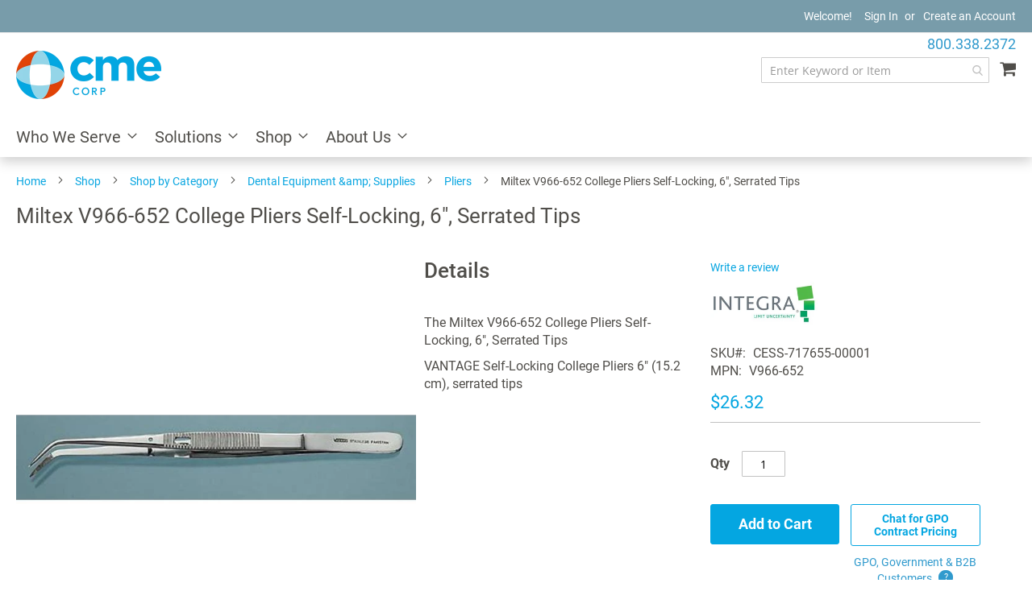

--- FILE ---
content_type: text/html; charset=UTF-8
request_url: https://www.cmecorp.com/miltex-v966-652-college-pliers-self-locking-6-serrated-tips.html
body_size: 20956
content:
 <!doctype html><html lang="en"><head prefix="og: http://ogp.me/ns# fb: http://ogp.me/ns/fb# product: http://ogp.me/ns/product#"><script> var LOCALE = 'en\u002DUS'; var BASE_URL = 'https\u003A\u002F\u002Fwww.cmecorp.com\u002F'; var require = { 'baseUrl': 'https\u003A\u002F\u002Fwww.cmecorp.com\u002Fstatic\u002Ffrontend\u002FCME\u002Fmagento\u002Dluma\u002Dchild\u002Fen_US' };</script> <meta charset="utf-8"/>
<meta name="title" content="Miltex V966-652 College Pliers Self-Locking, 6&quot;, Serrated Tips  - CME Corp"/>
<meta name="description" content="The Miltex V966-652 College Pliers Self-Locking, 6&quot;, Serrated Tips From Integra Miltex"/>
<meta name="keywords" content="Integra Miltex, V966-652"/>
<meta name="robots" content="INDEX,FOLLOW"/>
<meta name="viewport" content="width=device-width, initial-scale=1"/>
<meta name="format-detection" content="telephone=no"/>
<title>Miltex V966-652 College Pliers Self-Locking, 6&quot;, Serrated Tips  - CME Corp</title>
    <link rel="stylesheet" type="text/css" media="all" href="https://www.cmecorp.com/static/frontend/CME/magento-luma-child/en_US/mage/calendar.min.css" />
<link rel="stylesheet" type="text/css" media="all" href="https://www.cmecorp.com/static/frontend/CME/magento-luma-child/en_US/css/styles-m.min.css" />
<link rel="stylesheet" type="text/css" media="all" href="https://www.cmecorp.com/static/frontend/CME/magento-luma-child/en_US/jquery/uppy/dist/uppy-custom.min.css" />
<link rel="stylesheet" type="text/css" media="all" href="https://www.cmecorp.com/static/frontend/CME/magento-luma-child/en_US/Amasty_LibSwiperJs/vendor/swiper/swiper.min.css" />
<link rel="stylesheet" type="text/css" media="all" href="https://www.cmecorp.com/static/frontend/CME/magento-luma-child/en_US/Amasty_Base/vendor/slick/amslick.min.css" />
<link rel="stylesheet" type="text/css" media="all" href="https://www.cmecorp.com/static/frontend/CME/magento-luma-child/en_US/mage/gallery/gallery.min.css" />
<link rel="stylesheet" type="text/css" media="screen and (min-width: 768px)" href="https://www.cmecorp.com/static/frontend/CME/magento-luma-child/en_US/css/styles-l.min.css" />
<link rel="stylesheet" type="text/css" media="print" href="https://www.cmecorp.com/static/frontend/CME/magento-luma-child/en_US/css/print.min.css" />
<script type="text/javascript" src="https://www.cmecorp.com/static/frontend/CME/magento-luma-child/en_US/requirejs/require.min.js"></script>
<script type="text/javascript" src="https://www.cmecorp.com/static/frontend/CME/magento-luma-child/en_US/requirejs-min-resolver.min.js"></script>
<script type="text/javascript" src="https://www.cmecorp.com/static/frontend/CME/magento-luma-child/en_US/mage/requirejs/mixins.min.js"></script>
<script type="text/javascript" src="https://www.cmecorp.com/static/frontend/CME/magento-luma-child/en_US/requirejs-config.min.js"></script>
<link rel="preload" as="font" crossorigin="anonymous" href="https://www.cmecorp.com/static/frontend/CME/magento-luma-child/en_US/fonts/opensans/light/opensans-300.woff2" />
<link rel="preload" as="font" crossorigin="anonymous" href="https://www.cmecorp.com/static/frontend/CME/magento-luma-child/en_US/fonts/opensans/regular/opensans-400.woff2" />
<link rel="preload" as="font" crossorigin="anonymous" href="https://www.cmecorp.com/static/frontend/CME/magento-luma-child/en_US/fonts/opensans/semibold/opensans-600.woff2" />
<link rel="preload" as="font" crossorigin="anonymous" href="https://www.cmecorp.com/static/frontend/CME/magento-luma-child/en_US/fonts/opensans/bold/opensans-700.woff2" />
<link rel="preload" as="font" crossorigin="anonymous" href="https://www.cmecorp.com/static/frontend/CME/magento-luma-child/en_US/fonts/Luma-Icons.woff2" />
<link rel="canonical" href="https://www.cmecorp.com/miltex-v966-652-college-pliers-self-locking-6-serrated-tips.html" />
<link rel="icon" type="image/x-icon" href="https://www.cmecorp.com/media/favicon/stores/1/cme-fav_1.png" />
<link rel="shortcut icon" type="image/x-icon" href="https://www.cmecorp.com/media/favicon/stores/1/cme-fav_1.png" />
<!--hh4Q3VdVqZlqbMmSZad8tupZs9Mvkr6L-->
<!--xrPoqTt4IidVPFBIwK4Z9nkO6naBJHk3-->
<meta name="p:domain_verify" content="TxCnCD9WdlgMD4LToN67DZeWMlXPWcrp"/>
<!-- Google Tag Manager -->
<script>(function(w,d,s,l,i){w[l]=w[l]||[];w[l].push({'gtm.start':
new Date().getTime(),event:'gtm.js'});var f=d.getElementsByTagName(s)[0],
j=d.createElement(s),dl=l!='dataLayer'?'&l='+l:'';j.async=true;j.src=
'https://www.googletagmanager.com/gtm.js?id='+i+dl;f.parentNode.insertBefore(j,f);
})(window,document,'script','dataLayer','GTM-MS8Q3SD');</script>
<!-- End Google Tag Manager -->
<script src='https://www.google.com/recaptcha/api.js'></script>
<style>
.abs-discount-code .form-discount .actions-toolbar,.checkout-payment-method .payment-option-content .form-discount .actions-toolbar{width:auto}.checkout-payment-method .payment-option-content .form-discount .actions-toolbar .primary .action:not(:focus){box-shadow:none}.block.block-reorder{display:none}#block-discount-heading{color:#1979c3}#discount-code{height:39px}.checkout-index-index .discount-code .payment-option-inner{width:calc(100% - 150px)}.checkout-index-index .discount-code .actions-toolbar{width:145px}.store-view-ceq_default.checkout-cart-index #discount-coupon-form .actions-toolbar .action.primary{line-height:30px}.products-grid.wishlist .product-item .box-tocart .tocart{padding-top:4px;padding-bottom:4px}.store-view-ceq_default.catalog-product-view .gallery-placeholder._block-content-loading .loader,.store-view-ceq_default.catalog-product-view .gallery-placeholder._block-content-loading .loading-mask{display:none!important}[data-content-type=row][data-appearance=contained]{max-width:none}[data-content-type=row][data-appearance=contained]>div{padding:0!important}@media only screen and (max-width:770px){[ss-autocomplete]{margin-top:30px!important}}</style>
<script>
require(['jquery'],function($){$('#search_mini_form label').on('click',function(){var state=$(this).data('state');state=!state;if(state){$('#search_mini_form').addClass('active');$('#search_mini_form label').addClass('active')}else{$('#search_mini_form').removeClass('active');$('#search_mini_form label').removeClass('active')}
$(this).data('state',state)})})
</script>   <script type="text/x-magento-init">
        {
            "*": {
                "Magento_PageCache/js/form-key-provider": {
                    "isPaginationCacheEnabled":
                        0                }
            }
        }</script> <script type="text/x-magento-init">
    {
        "*": {
            "nonceInjector": {
                "nonce": "YWE2ZDFmMmdsa2M5anBqbW8zM3czM3p4dmw1eG9ieDI\u003D"
        }
    }
}</script>   <script type="text/x-magento-init">
    {
        "*": {
           "YotpoSMS": { "store_id": "DiCmPPmEHC4EeVKstkwLuI2wowfbOetyly1zoA2Y" }
        }
    }</script><script>
    window.wtba = window.wtba || [];
        window.wtba.push({"type":"product","data":{"type":"product","id":"31172"}});
    </script>  <meta property="og:type" content="product" /><meta property="og:title" content="Miltex&#x20;V966-652&#x20;College&#x20;Pliers&#x20;Self-Locking,&#x20;6&quot;,&#x20;Serrated&#x20;Tips" /><meta property="og:image" content="https://www.cmecorp.com/media/catalog/product/cache/6517c62f5899ad6aa0ba23ceb3eeff97/V/9/V966-652.jpg" /><meta property="og:description" content="" /><meta property="og:url" content="https://www.cmecorp.com/miltex-v966-652-college-pliers-self-locking-6-serrated-tips.html" /> <meta property="product:price:amount" content="26.32"/> <meta property="product:price:currency" content="USD"/>  </head><body data-container="body" data-mage-init='{"loaderAjax": {}, "loader": { "icon": "https://www.cmecorp.com/static/frontend/CME/magento-luma-child/en_US/images/loader-2.gif"}}' id="html-body" class="pearl-sticky catalog-product-view product-miltex-v966-652-college-pliers-self-locking-6-serrated-tips page-layout-1column"><!-- Google Tag Manager (noscript) --><noscript><iframe src="https://www.googletagmanager.com/ns.html?id=GTM-MS8Q3SD" height="0" width="0" style="display:none;visibility:hidden"></iframe></noscript><!-- End Google Tag Manager (noscript) -->             <script type="text/x-magento-init">
    {
        "*": {
            "Magento_PageBuilder/js/widget-initializer": {
                "config": {"[data-content-type=\"slider\"][data-appearance=\"default\"]":{"Magento_PageBuilder\/js\/content-type\/slider\/appearance\/default\/widget":false},"[data-content-type=\"map\"]":{"Magento_PageBuilder\/js\/content-type\/map\/appearance\/default\/widget":false},"[data-content-type=\"row\"]":{"Magento_PageBuilder\/js\/content-type\/row\/appearance\/default\/widget":false},"[data-content-type=\"tabs\"]":{"Magento_PageBuilder\/js\/content-type\/tabs\/appearance\/default\/widget":false},"[data-content-type=\"slide\"]":{"Magento_PageBuilder\/js\/content-type\/slide\/appearance\/default\/widget":{"buttonSelector":".pagebuilder-slide-button","showOverlay":"hover","dataRole":"slide"}},"[data-content-type=\"banner\"]":{"Magento_PageBuilder\/js\/content-type\/banner\/appearance\/default\/widget":{"buttonSelector":".pagebuilder-banner-button","showOverlay":"hover","dataRole":"banner"}},"[data-content-type=\"buttons\"]":{"Magento_PageBuilder\/js\/content-type\/buttons\/appearance\/inline\/widget":false},"[data-content-type=\"products\"][data-appearance=\"carousel\"]":{"Amasty_Xsearch\/js\/content-type\/products\/appearance\/carousel\/widget-override":false}},
                "breakpoints": {"desktop":{"label":"Desktop","stage":true,"default":true,"class":"desktop-switcher","icon":"Magento_PageBuilder::css\/images\/switcher\/switcher-desktop.svg","conditions":{"min-width":"1024px"},"options":{"products":{"default":{"slidesToShow":"5"}}}},"tablet":{"conditions":{"max-width":"1024px","min-width":"768px"},"options":{"products":{"default":{"slidesToShow":"4"},"continuous":{"slidesToShow":"3"}}}},"mobile":{"label":"Mobile","stage":true,"class":"mobile-switcher","icon":"Magento_PageBuilder::css\/images\/switcher\/switcher-mobile.svg","media":"only screen and (max-width: 767px)","conditions":{"max-width":"767px","min-width":"640px"},"options":{"products":{"default":{"slidesToShow":"3"}}}},"mobile-small":{"conditions":{"max-width":"640px"},"options":{"products":{"default":{"slidesToShow":"2"},"continuous":{"slidesToShow":"1"}}}}}            }
        }
    }</script> <div class="cookie-status-message" id="cookie-status">The store will not work correctly when cookies are disabled.</div> <script type="text&#x2F;javascript">document.querySelector("#cookie-status").style.display = "none";</script> <script type="text/x-magento-init">
    {
        "*": {
            "cookieStatus": {}
        }
    }</script> <script type="text/x-magento-init">
    {
        "*": {
            "mage/cookies": {
                "expires": null,
                "path": "\u002F",
                "domain": ".www.cmecorp.com",
                "secure": true,
                "lifetime": "3600"
            }
        }
    }</script>  <noscript><div class="message global noscript"><div class="content"><p><strong>JavaScript seems to be disabled in your browser.</strong> <span> For the best experience on our site, be sure to turn on Javascript in your browser.</span></p></div></div></noscript>    <script> window.cookiesConfig = window.cookiesConfig || {}; window.cookiesConfig.secure = true; </script> <script>    require.config({
        map: {
            '*': {
                wysiwygAdapter: 'mage/adminhtml/wysiwyg/tiny_mce/tinymceAdapter'
            }
        }
    });</script> <script>    require.config({
        paths: {
            googleMaps: 'https\u003A\u002F\u002Fmaps.googleapis.com\u002Fmaps\u002Fapi\u002Fjs\u003Fv\u003D3.56\u0026key\u003D'
        },
        config: {
            'Magento_PageBuilder/js/utils/map': {
                style: '',
            },
            'Magento_PageBuilder/js/content-type/map/preview': {
                apiKey: '',
                apiKeyErrorMessage: 'You\u0020must\u0020provide\u0020a\u0020valid\u0020\u003Ca\u0020href\u003D\u0027https\u003A\u002F\u002Fwww.cmecorp.com\u002Fadminhtml\u002Fsystem_config\u002Fedit\u002Fsection\u002Fcms\u002F\u0023cms_pagebuilder\u0027\u0020target\u003D\u0027_blank\u0027\u003EGoogle\u0020Maps\u0020API\u0020key\u003C\u002Fa\u003E\u0020to\u0020use\u0020a\u0020map.'
            },
            'Magento_PageBuilder/js/form/element/map': {
                apiKey: '',
                apiKeyErrorMessage: 'You\u0020must\u0020provide\u0020a\u0020valid\u0020\u003Ca\u0020href\u003D\u0027https\u003A\u002F\u002Fwww.cmecorp.com\u002Fadminhtml\u002Fsystem_config\u002Fedit\u002Fsection\u002Fcms\u002F\u0023cms_pagebuilder\u0027\u0020target\u003D\u0027_blank\u0027\u003EGoogle\u0020Maps\u0020API\u0020key\u003C\u002Fa\u003E\u0020to\u0020use\u0020a\u0020map.'
            },
        }
    });</script><script>
    require.config({
        shim: {
            'Magento_PageBuilder/js/utils/map': {
                deps: ['googleMaps']
            }
        }
    });</script><div class="page-wrapper"><header class="page-header"><div class="panel wrapper"><div class="panel header"> <a class="action skip contentarea" href="#contentarea"><span> Skip to Content</span></a> <ul class="header links">  <li class="greet welcome" data-bind="scope: 'customer'"><!-- ko if: customer().fullname --><span class="logged-in" data-bind="text: new String('Welcome, %1!').replace('%1', customer().fullname)"></span> <!-- /ko --><!-- ko ifnot: customer().fullname --><span class="not-logged-in" data-bind='html:"Welcome!"'></span>  <!-- /ko --></li> <script type="text/x-magento-init">
    {
        "*": {
            "Magento_Ui/js/core/app": {
                "components": {
                    "customer": {
                        "component": "Magento_Customer/js/view/customer"
                    }
                }
            }
        }
    }</script><script>
    require([
        'jquery'
    ], function($){
        jQuery(document).mouseup(function(e) {
            var container = jQuery("#search_mini_form");
            var containers = jQuery("body");
            
            if (!container.is(e.target) && container.has(e.target).length === 0)
            {
                container.removeClass('active');
                containers.removeClass('megamenu-open');
            }
        });

    });</script><!-- <script>
    require([
        'jquery'
    ], function($){
        $(document).ready(function(e) {
            $('#search').click(function(){
                setTimeout(function(){
                    if ($("#search").hasClass("ss-ac-visible")) {
                        $("body").addClass('megamenu-open');
                    }else{
                        $("body").removeClass('megamenu-open');
                    }
                },800);
            });
        });


    });</script> --> <script>
    require([
        'jquery'
    ], function($){
       jQuery(document).ready(function(){
         jQuery('#search_mini_form .label').click(function(){
         jQuery('#search_mini_form .label').toggleClass('active');
      });
      /* review tab anchor link*/
      jQuery('body').on('click', '.yotpo-bottomline', function (event){
            jQuery('html, body').animate({
                scrollTop: jQuery("#tab-label-product-reviews-tab").offset().top -200
            }, 100);
            jQuery('#tab-label-product-reviews-tab').addClass('active').trigger('click');
            jQuery('#tab-label-product-reviews-tab + .content').show().trigger('click');
        });
    });
    });</script><!-- BLOCK customer --> <!-- /BLOCK customer -->  <li class="authorization-link" data-label="or"><span class="custom-tooltip"><a class="tooltip-toggle" href="https://www.cmecorp.com/customer/account/login/referer/aHR0cHM6Ly93d3cuY21lY29ycC5jb20vbWlsdGV4LXY5NjYtNjUyLWNvbGxlZ2UtcGxpZXJzLXNlbGYtbG9ja2luZy02LXNlcnJhdGVkLXRpcHMuaHRtbA~~/" data-toggle="tooltip" title="Sign in">Sign In</a> <!-- <span class="tooltip-content">Sign In</span> --></span></li> <li><a href="https://www.cmecorp.com/customer/account/create/" id="id1z73zEQf" >Create an Account</a></li></ul></div></div><div class="header content"> <span data-action="toggle-nav" class="action nav-toggle"><span>Toggle Nav</span></span> <a class="logo" href="https://www.cmecorp.com/" title="CME&#x20;Corp" aria-label="store logo"><img src="https://www.cmecorp.com/media/logo/stores/1/cme-corp-logo-360x120_1.png" title="CME&#x20;Corp" alt="CME&#x20;Corp" width="180" height="60" /></a> <div data-block="minicart" class="minicart-wrapper"><a class="action showcart" href="https://www.cmecorp.com/checkout/cart/" data-bind="scope: 'minicart_content'"><span class="text">My Cart</span> <span class="counter qty empty" data-bind="css: { empty: !!getCartParam('summary_count') == false && !isLoading() }, blockLoader: isLoading"><span class="counter-number"><!-- ko if: getCartParam('summary_count') --><!-- ko text: getCartParam('summary_count').toLocaleString(window.LOCALE) --><!-- /ko --><!-- /ko --></span> <span class="counter-label"><!-- ko if: getCartParam('summary_count') --><!-- ko text: getCartParam('summary_count').toLocaleString(window.LOCALE) --><!-- /ko --><!-- ko i18n: 'items' --><!-- /ko --><!-- /ko --></span></span></a>  <div class="block block-minicart" data-role="dropdownDialog" data-mage-init='{"dropdownDialog":{ "appendTo":"[data-block=minicart]", "triggerTarget":".showcart", "timeout": "2000", "closeOnMouseLeave": false, "closeOnEscape": true, "triggerClass":"active", "parentClass":"active", "buttons":[]}}'><div id="minicart-content-wrapper" data-bind="scope: 'minicart_content'"><!-- ko template: getTemplate() --><!-- /ko --></div></div> <script>window.checkout = {"shoppingCartUrl":"https:\/\/www.cmecorp.com\/checkout\/cart\/","checkoutUrl":"https:\/\/www.cmecorp.com\/checkout\/","updateItemQtyUrl":"https:\/\/www.cmecorp.com\/checkout\/sidebar\/updateItemQty\/","removeItemUrl":"https:\/\/www.cmecorp.com\/checkout\/sidebar\/removeItem\/","imageTemplate":"Magento_Catalog\/product\/image_with_borders","baseUrl":"https:\/\/www.cmecorp.com\/","minicartMaxItemsVisible":5,"websiteId":"1","maxItemsToDisplay":10,"storeId":"1","storeGroupId":"1","customerLoginUrl":"https:\/\/www.cmecorp.com\/customer\/account\/login\/referer\/aHR0cHM6Ly93d3cuY21lY29ycC5jb20vbWlsdGV4LXY5NjYtNjUyLWNvbGxlZ2UtcGxpZXJzLXNlbGYtbG9ja2luZy02LXNlcnJhdGVkLXRpcHMuaHRtbA~~\/","isRedirectRequired":false,"autocomplete":"off","captcha":{"user_login":{"isCaseSensitive":false,"imageHeight":50,"imageSrc":"","refreshUrl":"https:\/\/www.cmecorp.com\/captcha\/refresh\/","isRequired":false,"timestamp":1768698113}}}</script> <script type="text/x-magento-init">
    {
        "[data-block='minicart']": {
            "Magento_Ui/js/core/app": {"components":{"minicart_content":{"children":{"subtotal.container":{"children":{"subtotal":{"children":{"subtotal.totals":{"config":{"display_cart_subtotal_incl_tax":0,"display_cart_subtotal_excl_tax":1,"template":"Magento_Tax\/checkout\/minicart\/subtotal\/totals"},"component":"Magento_Tax\/js\/view\/checkout\/minicart\/subtotal\/totals","children":{"subtotal.totals.msrp":{"component":"Magento_Msrp\/js\/view\/checkout\/minicart\/subtotal\/totals","config":{"displayArea":"minicart-subtotal-hidden","template":"Magento_Msrp\/checkout\/minicart\/subtotal\/totals"}}}}},"component":"uiComponent","config":{"template":"Magento_Checkout\/minicart\/subtotal"}},"extra":{"component":"uiComponent","config":{"template":"BinaryAnvil_Discontinued\/checkout\/minicart\/discontinued"},"children":{"subtotal.totals":{"component":"Magento_Checkout\/js\/view\/checkout\/minicart\/subtotal\/totals","config":{"template":"BinaryAnvil_Discontinued\/checkout\/minicart\/discontinued\/data"}}}}},"component":"uiComponent","config":{"displayArea":"subtotalContainer"}},"item.renderer":{"component":"Magento_Checkout\/js\/view\/cart-item-renderer","config":{"displayArea":"defaultRenderer","template":"Magento_Checkout\/minicart\/item\/default"},"children":{"item.image":{"component":"Magento_Catalog\/js\/view\/image","config":{"template":"Magento_Catalog\/product\/image","displayArea":"itemImage"}},"checkout.cart.item.price.sidebar":{"component":"uiComponent","config":{"template":"Magento_Checkout\/minicart\/item\/price","displayArea":"priceSidebar"}}}},"extra_info":{"component":"uiComponent","config":{"displayArea":"extraInfo"}},"promotion":{"component":"uiComponent","config":{"displayArea":"promotion"}}},"config":{"itemRenderer":{"default":"defaultRenderer","simple":"defaultRenderer","virtual":"defaultRenderer"},"template":"Magento_Checkout\/minicart\/content"},"component":"Magento_Checkout\/js\/view\/minicart"}},"types":[]}        },
        "*": {
            "Magento_Ui/js/block-loader": "https\u003A\u002F\u002Fwww.cmecorp.com\u002Fstatic\u002Ffrontend\u002FCME\u002Fmagento\u002Dluma\u002Dchild\u002Fen_US\u002Fimages\u002Floader\u002D1.gif"
        }
    }</script></div>  <section class="amsearch-wrapper-block" data-amsearch-wrapper="block" data-bind=" scope: 'amsearch_wrapper', mageInit: { 'Magento_Ui/js/core/app': { components: { amsearch_wrapper: { component: 'Amasty_Xsearch/js/wrapper', data: {&quot;url&quot;:&quot;https:\/\/www.cmecorp.com\/amasty_xsearch\/autocomplete\/index\/&quot;,&quot;url_result&quot;:&quot;https:\/\/www.cmecorp.com\/catalogsearch\/result\/&quot;,&quot;url_popular&quot;:&quot;https:\/\/www.cmecorp.com\/search\/term\/popular\/&quot;,&quot;isDynamicWidth&quot;:true,&quot;isProductBlockEnabled&quot;:true,&quot;width&quot;:900,&quot;displaySearchButton&quot;:false,&quot;fullWidth&quot;:false,&quot;minChars&quot;:3,&quot;delay&quot;:500,&quot;currentUrlEncoded&quot;:&quot;aHR0cHM6Ly93d3cuY21lY29ycC5jb20vbWlsdGV4LXY5NjYtNjUyLWNvbGxlZ2UtcGxpZXJzLXNlbGYtbG9ja2luZy02LXNlcnJhdGVkLXRpcHMuaHRtbA~~&quot;,&quot;color_settings&quot;:[],&quot;popup_display&quot;:0,&quot;preloadEnabled&quot;:true,&quot;isSeoUrlsEnabled&quot;:false,&quot;seoKey&quot;:&quot;search&quot;,&quot;isSaveSearchInputValueEnabled&quot;:false} } } } }"><div class="amsearch-form-block" data-bind=" style: { width: resized() ? data.width + 'px' : '' }, css: { '-opened': opened }, afterRender: initCssVariables">  <section class="amsearch-input-wrapper" data-bind=" css: { '-dynamic-width': data.isDynamicWidth, '-match': $data.readyForSearch(), '-typed': inputValue && inputValue().length }"><input type="text" name="q" placeholder="Enter&#x20;Keyword&#x20;or&#x20;Item" class="amsearch-input" maxlength="128" role="combobox" aria-haspopup="false" aria-autocomplete="both" autocomplete="off" aria-expanded="false" data-amsearch-block="input" enterkeyhint="search" data-bind=" afterRender: initInputValue, hasFocus: focused, value: inputValue, event: { keypress: onEnter }, valueUpdate: 'input'"><!-- ko template: { name: templates.loader } --><!-- /ko --><button class="amsearch-button -close -clear -icon" style="display: none" data-bind=" event: { click: inputValue.bind(this, '') }, attr: { title: $t('Clear Field') }, visible: inputValue && inputValue().length"></button> <button class="amsearch-button -loupe -clear -icon -disabled" data-bind=" event: { click: search }, css: { '-disabled': !$data.match() }, attr: { title: $t('Search') }"></button></section>    <section class="amsearch-result-section" data-amsearch-js="results" style="display: none;" data-bind=" css: { '-small': $data.data.width < 700 && !$data.data.fullWidth }, afterRender: function (node) { initResultSection(node, 1) }, style: resultSectionStyles(), visible: $data.opened()"><!-- ko if: !$data.match() && $data.preload() --><!-- ko template: { name: templates.preload } --><!-- /ko --><!-- /ko --><!-- ko if: $data.match() --><!-- ko template: { name: templates.results } --><!-- /ko --><!-- /ko --><!-- ko if: $data.message() && $data.message().length --><!-- ko template: { name: templates.message } --><!-- /ko --><!-- /ko --></section></div> <div class="focusable-trap" data-bind="event: { focusin: close }" tabindex="0"></div></section></div>   <div class="sections nav-sections"> <div class="section-items nav-sections-items" data-mage-init='{"tabs":{"openedState":"active"}}' id="mobilenavigation"><a class="mobilenavigation" href="javascript:void(0);"><span>x</span></a>   <div class="section-item-title nav-sections-item-title" data-role="collapsible"><a class="nav-sections-item-switch" data-toggle="switch" href="#store.menu">Menu</a></div><div class="section-item-content nav-sections-item-content" id="store.menu" data-role="content">  <nav class="navigation" data-action="navigation"><ul data-mage-init='{"menu":{"responsive":true, "expanded":true, "position":{"my":"left top","at":"left bottom"}}}'><li  class="level0 nav-1 category-item first level-top parent"><a href="https://www.cmecorp.com/who-we-serve.html"  class="level-top" ><span>Who We Serve</span></a><ul class="level0 submenu"><li  class="level1 nav-1-1 category-item first"><a href="https://www.cmecorp.com/who-we-serve/hospitals.html" ><span>Hospital Systems / IDNs</span></a></li><li  class="level1 nav-1-2 category-item"><a href="https://www.cmecorp.com/who-we-serve/laboratory.html" ><span>Laboratory</span></a></li><li  class="level1 nav-1-3 category-item"><a href="https://www.cmecorp.com/who-we-serve/surgery-centers.html" ><span>Surgery Centers</span></a></li><li  class="level1 nav-1-4 category-item"><a href="https://www.cmecorp.com/who-we-serve/clinics.html" ><span>Clinics</span></a></li><li  class="level1 nav-1-5 category-item"><a href="https://www.cmecorp.com/who-we-serve/physician-offices.html" ><span>Physician Offices</span></a></li><li  class="level1 nav-1-6 category-item"><a href="https://www.cmecorp.com/who-we-serve/behavioral-health.html" ><span>Behavioral Health</span></a></li><li  class="level1 nav-1-7 category-item"><a href="https://www.cmecorp.com/who-we-serve/long-term-care.html" ><span>Long Term Care</span></a></li><li  class="level1 nav-1-8 category-item"><a href="https://www.cmecorp.com/who-we-serve/rehabilitation.html" ><span>Rehabilitation</span></a></li><li  class="level1 nav-1-9 category-item"><a href="https://www.cmecorp.com/who-we-serve/government.html" ><span>Government</span></a></li><li  class="level1 nav-1-10 category-item last"><a href="https://www.cmecorp.com/who-we-serve/emergency-medical-services.html" ><span>Emergency Medical Services</span></a></li></ul></li><li  class="level0 nav-2 category-item level-top parent"><a href="https://www.cmecorp.com/solutions.html"  class="level-top" ><span>Solutions</span></a><ul class="level0 submenu"><li  class="level1 nav-2-1 category-item first"><a href="https://www.cmecorp.com/solutions/capital-equipment.html" ><span>Capital Medical Equipment</span></a></li><li  class="level1 nav-2-2 category-item"><a href="https://www.cmecorp.com/solutions/direct-to-site-services.html" ><span>Direct to Site Services</span></a></li><li  class="level1 nav-2-3 category-item"><a href="https://www.cmecorp.com/solutions/biomedical-services.html" ><span>Biomedical Services &amp; Technical Solutions</span></a></li><li  class="level1 nav-2-4 category-item"><a href="https://www.cmecorp.com/solutions/post-pandemic-solutions.html" ><span>Post-Pandemic Solutions</span></a></li><li  class="level1 nav-2-5 category-item"><a href="https://www.cmecorp.com/solutions/design-and-installation.html" ><span>Design and Installation</span></a></li><li  class="level1 nav-2-6 category-item"><a href="https://www.cmecorp.com/solutions/contractor-specialties.html" ><span>Contractor Specialties</span></a></li><li  class="level1 nav-2-7 category-item"><a href="https://www.cmecorp.com/solutions/mayacart.html" ><span>MayaCart</span></a></li><li  class="level1 nav-2-8 category-item last"><a href="https://www.cmecorp.com/solutions/rtls.html" ><span>Real-Time Locating System (RTLS)</span></a></li></ul></li><li  class="level0 nav-3 category-item level-top parent"><a href="https://www.cmecorp.com/shop.html"  class="level-top" ><span>Shop</span></a><ul class="level0 submenu"><li  class="level1 nav-3-1 category-item first"><a href="https://www.cmecorp.com/shop/brands.html" ><span>Shop by Manufacturer</span></a></li><li  class="level1 nav-3-2 category-item last"><a href="https://www.cmecorp.com/shop/shop-by-category.html" ><span>Shop by Category</span></a></li></ul></li><li  class="level0 nav-4 category-item last level-top parent"><a href="https://www.cmecorp.com/about.html"  class="level-top" ><span>About Us</span></a><ul class="level0 submenu"><li  class="level1 nav-4-1 category-item first"><a href="https://www.cmecorp.com/about/our-company.html" ><span>Our Company</span></a></li><li  class="level1 nav-4-2 category-item"><a href="https://www.cmecorp.com/about/why-cme.html" ><span>Why CME</span></a></li><li  class="level1 nav-4-3 category-item"><a href="https://www.cmecorp.com/about/case-studies.html" ><span>Case Studies</span></a></li><li  class="level1 nav-4-4 category-item"><a href="https://www.cmecorp.com/about/resources.html" ><span>Resources</span></a></li><li  class="level1 nav-4-5 category-item"><a href="https://www.cmecorp.com/about/blog.html" ><span>Blog</span></a></li><li  class="level1 nav-4-6 category-item"><a href="https://www.cmecorp.com/about/newsroom.html" ><span>Newsroom</span></a></li><li  class="level1 nav-4-7 category-item"><a href="https://www.cmecorp.com/about/careers.html" ><span>Careers</span></a></li><li  class="level1 nav-4-8 category-item"><a href="https://www.cmecorp.com/about/contact-us.html" ><span>Contact Us</span></a></li><li  class="level1 nav-4-9 category-item"><a href="https://www.cmecorp.com/about/credit-application.html" ><span>Credit Application</span></a></li><li  class="level1 nav-4-10 category-item last"><a href="https://www.cmecorp.com/about/find-my-account-manager.html" ><span>Find My Account Manager</span></a></li></ul></li> </ul></nav></div>  <div class="section-item-title nav-sections-item-title" data-role="collapsible"><a class="nav-sections-item-switch" data-toggle="switch" href="#store.links">Account</a></div><div class="section-item-content nav-sections-item-content" id="store.links" data-role="content"><!-- Account links --></div></div></div><div class="phone-number"><div class="phone-number-top"><div data-content-type="row" data-appearance="contained" data-element="main"><div data-enable-parallax="0" data-parallax-speed="0.5" data-background-images="{}" data-background-type="image" data-video-loop="true" data-video-play-only-visible="true" data-video-lazy-load="true" data-video-fallback-src="" data-element="inner" data-pb-style="66A8950BA59DF"><div data-content-type="html" data-appearance="default" data-element="main" data-pb-style="66A8950BA59EE" data-decoded="true"><p><a href="tel:8003382372" class="phone-number-header">800.338.2372</a></p>
<style type="text/css">
.phone-number * {
    margin: 0 !important;
    padding: 0 !important;
}
@media only screen and (min-width: 767px){
.phone-number {
      position: absolute;
     top: 42px;
    right: 20px;
    font-size: 18px;
 }
}
.phone-number-header:hover{
  text-decoration: none;
  color:#309acd;
}
@media only screen and (max-width: 767px){
.phone-number {
    text-align: right;
    position: absolute;
    right: 15px;
    top: 44px;
 }
}
</style>
  <button id="back_top" type="button" title="Back To Top" class="btt-button action cd-is-visible" style="display: none;"><i class="icon-angle-up"></i></button>
<style type="text/css">
#back_top {
    bottom: 90px;
    cursor: pointer;
    display: none;
    height: 44px;
    position: fixed;
    right: 30px;
    width: 44px;
    z-index:999;
    border-radius: 1px;
    transition-duration: .3s;
    transition-property: background-color;
    letter-spacing: 0px;
    padding: 0;
}
button#back_top i {
    font-size: 30px;
}
header.page-header.fixed-header {
    position: sticky;
    top: 0;
    left: 0;
    width: 100%;
    background: #fff;
    transition: 0.3s ease-in-out;
    z-index: 99;
}
</style>
<script>
    require([
        'jquery'
    ], function($){
        jQuery(window).scroll(function() {
            if (jQuery(this).scrollTop() > 200) {
                jQuery('#back_top').fadeIn();
            } else {
                jQuery('#back_top').fadeOut();
            }
        });
        jQuery("#back_top").click(function() {
            jQuery("html, body").animate({ scrollTop: 0 }, "slow");
            return false;
        });
        jQuery(window).scroll(function(){
            if (jQuery(window).scrollTop() >= 100) {
                jQuery('.page-header').addClass('fixed-header');
            }
            else {
                jQuery('.page-header').removeClass('fixed-header');
            }
        });
       jQuery(document).ready(function(){
         jQuery('#search_mini_form .label').click(function(){
         jQuery('#search_mini_form .label').toggleClass('active');
      });
    });
    });
</script>

<script>
    require([
        'jquery'
    ], function($){
       jQuery(document).ready(function(){
         jQuery('#search_mini_form .label').click(function(){
         jQuery('#search_mini_form .label').toggleClass('active');
      });
    });
    });
</script></div></div></div><style>#html-body [data-pb-style="66A8950BA59DF"]{justify-content: flex-start; display: flex; flex-direction: column; background-position: left top; background-size: cover; background-repeat: no-repeat; background-attachment: scroll; border-style: none; border-width: 1px; border-radius: 0px; margin: 0px 0px 10px; padding: 10px;}#html-body [data-pb-style="66A8950BA59EE"]{border-style: none; border-width: 1px; border-radius: 0px; margin: 0px; padding: 0px;}</style></div></div></header> <div class="breadcrumbs"></div> <script type="text/x-magento-init">
    {
        ".breadcrumbs": {
            "breadcrumbs": {"categoryUrlSuffix":".html","useCategoryPathInUrl":0,"product":"Miltex V966-652 College Pliers Self-Locking, 6&quot;, Serrated Tips","categoryUrl":"https:\/\/www.cmecorp.com\/shop\/shop-by-category\/dental-equipment-supplies\/pliers.html","categoryCrumbs":[{"name":"category","label":"Shop","link":"https:\/\/www.cmecorp.com\/shop.html","title":""},{"name":"category","label":"Shop by Category","link":"https:\/\/www.cmecorp.com\/shop\/shop-by-category.html","title":""},{"name":"category","label":"Dental Equipment &amp; Supplies","link":"https:\/\/www.cmecorp.com\/shop\/shop-by-category\/dental-equipment-supplies.html","title":""},{"name":"category","label":"Pliers","link":"https:\/\/www.cmecorp.com\/shop\/shop-by-category\/dental-equipment-supplies\/pliers.html","title":""}]}        }
    }</script><main id="maincontent" class="page-main"> <a id="contentarea" tabindex="-1"></a><div class="page messages"> <div data-placeholder="messages"></div> <div data-bind="scope: 'messages'"><!-- ko if: cookieMessagesObservable() && cookieMessagesObservable().length > 0 --><div aria-atomic="true" role="alert" class="messages" data-bind="foreach: { data: cookieMessagesObservable(), as: 'message' }"><div data-bind="attr: { class: 'message-' + message.type + ' ' + message.type + ' message', 'data-ui-id': 'message-' + message.type }"><div data-bind="html: $parent.prepareMessageForHtml(message.text)"></div></div></div><!-- /ko --><div aria-atomic="true" role="alert" class="messages" data-bind="foreach: { data: messages().messages, as: 'message' }, afterRender: purgeMessages"><div data-bind="attr: { class: 'message-' + message.type + ' ' + message.type + ' message', 'data-ui-id': 'message-' + message.type }"><div data-bind="html: $parent.prepareMessageForHtml(message.text)"></div></div></div></div><script type="text/x-magento-init">
    {
        "*": {
            "Magento_Ui/js/core/app": {
                "components": {
                        "messages": {
                            "component": "Magento_Theme/js/view/messages"
                        }
                    }
                }
            }
    }</script></div><div class="columns">  <div class="page-title-wrapper&#x20;product"><h1 class="page-title"  ><span class="base" data-ui-id="page-title-wrapper" >Miltex V966-652 College Pliers Self-Locking, 6&quot;, Serrated Tips</span></h1></div><div class="product-page-three-column"><div class="product-media-column"><div class="product media"> <a id="gallery-prev-area" tabindex="-1"></a><div class="action-skip-wrapper"> <a class="action skip gallery-next-area" href="#gallery-next-area"><span> Skip to the end of the images gallery</span></a></div>  <div class="gallery-placeholder _block-content-loading" data-gallery-role="gallery-placeholder"><img alt="main product photo" class="gallery-placeholder__image" src="https://www.cmecorp.com/media/catalog/product/cache/a95cd6208f6f304d3ecd6458151997d3/V/9/V966-652.jpg" width="650" height="650" /><link itemprop="image" href="https://www.cmecorp.com/media/catalog/product/cache/a95cd6208f6f304d3ecd6458151997d3/V/9/V966-652.jpg"></div> <script type="text/x-magento-init">
    {
        "[data-gallery-role=gallery-placeholder]": {
            "mage/gallery/gallery": {
                "mixins":["magnifier/magnify"],
                "magnifierOpts": {"fullscreenzoom":"20","top":"","left":"","width":"","height":"","eventType":"hover","enabled":false,"mode":"outside"},
                "data": [{"thumb":"https:\/\/www.cmecorp.com\/media\/catalog\/product\/cache\/6360e336b2a70951114dbd37294096ee\/V\/9\/V966-652.jpg","img":"https:\/\/www.cmecorp.com\/media\/catalog\/product\/cache\/a95cd6208f6f304d3ecd6458151997d3\/V\/9\/V966-652.jpg","full":"https:\/\/www.cmecorp.com\/media\/catalog\/product\/cache\/74c1057f7991b4edb2bc7bdaa94de933\/V\/9\/V966-652.jpg","caption":"Miltex V966-652 College Pliers Self-Locking, 6\", Serrated Tips","position":"1","isMain":true,"type":"image","videoUrl":null}],
                "options": {"nav":"thumbs","loop":true,"keyboard":true,"arrows":true,"allowfullscreen":true,"showCaption":false,"width":650,"thumbwidth":100,"thumbheight":100,"height":650,"transitionduration":500,"transition":"slide","navarrows":true,"navtype":"slides","navdir":"horizontal","whiteBorders":1},
                "fullscreen": {"nav":"thumbs","loop":true,"navdir":"horizontal","navarrows":false,"navtype":"slides","arrows":false,"showCaption":false,"transitionduration":500,"transition":"dissolve","whiteBorders":1},
                 "breakpoints": {"mobile":{"conditions":{"max-width":"767px"},"options":{"options":{"nav":"dots"}}}}            }
        }
    }</script> <script type="text/x-magento-init">
    {
        "[data-gallery-role=gallery-placeholder]": {
            "Magento_ProductVideo/js/fotorama-add-video-events": {
                "videoData": [{"mediaType":"image","videoUrl":null,"isBase":true}],
                "videoSettings": [{"playIfBase":"0","showRelated":"0","videoAutoRestart":"0"}],
                "optionsVideoData": []            }
        }
    }</script><div class="action-skip-wrapper"> <a class="action skip gallery-prev-area" href="#gallery-prev-area"><span> Skip to the beginning of the images gallery</span></a></div> <a id="gallery-next-area" tabindex="-1"></a></div></div><div class="product-description-column"><h1>Details</h1><p>The Miltex V966-652 College Pliers Self-Locking, 6", Serrated Tips</h4><p>VANTAGE Self-Locking College Pliers 6" (15.2 cm), serrated tips</p> <div id="gpo_modal_content" class="no-display"><div class="modal-body-content"><div data-content-type="html" data-appearance="default" data-element="main" data-decoded="true"><div class="content" role="document">
                    <div>
                        <div>
                            <h2>Quote Information</h2>
                        </div>
                        <div class="modal-body">
                            <div class="modal-left-50">
                                <h3>Commercial Procurement Made Easier</h3>
                                <p>New healthcare facility construction, expansion or remodel - we’ve created a
                                    streamlined approach to healthcare supply chain for our following customers:</p>
                                <ul class="modal-bold-list">
                                    <li>
                                        Medical facilities (Hospitals, Physician Offices, Long Term Care facilities,
                                        etc.)
                                    </li>
                                    <li>GPO members (Vizient, Premier, Intalere, Healthrust, ROi)</li>
                                    <li>Government Agencies (VA, DoD)</li>
                                    <li>Educational Institutions (Universities, Schools, etc.)</li>
                                    <li>other bulk buyers</li>
                                </ul>
                            </div>
                            <div class="modal-right-50">
                                <h3>How to Request a Quote</h3>
                                <p>Simply search for your desired product(s), and click ‘Chat with Us for GPO Pricing!’
                                    to connect with one of our product specialists. They will note your contact
                                    information and any comments/questions about the item or an overall quote,
                                    and submit it to an account manager. One of our dedicated account managers
                                    will reach out to you with your pricing and to discuss your logistics needs
                                    within 12 hours.</p>
                                <br/>
                            </div>
                            <div class="modal-bottom">
                                <h3>CME Makes It Easy</h3>
                                <ul>
                                    <li>2 million+ products, from over 2000 manufacturers.</li>
                                    <li>
                                        Contract pricing with all the major GPOs, and volume discounts for bulk orders.
                                    </li>
                                    <li>
                                        We save you time and money by being your most competitive source for all items
                                        in your PO/quote, and we’ll even locate those products we don’t carry
                                        at the best price.
                                    </li>
                                    <li>
                                        Streamlined, on-time delivery with turn-key white glove service, scheduled for
                                        when its best for you.
                                    </li>
                                </ul>
                                <p>Quote to Delivery. One Team. One Partner. CME Makes It Easy.</p>
                            </div>
                        </div>
                    </div>
                </div></div></div></div><script type="text/javascript">
    require(["jquery", "Magento_Ui/js/modal/modal"],function($, modal) {
        $(document).ready(function() {
            $(document).on('click', '.btn-gpo-all', function(){
                $('.olark-launch-button').trigger('click');
            });

            
            var gpoModal = {
                    type: 'popup',
                    responsive: true,
                    title: "",
                    buttons: [],
                    modalClass: "gpo_popup_modal"
                };
            modal(gpoModal, $('#gpo_modal_content'));
            

            $(document).on('click', '.gpo_modal_click', function(){
                $('#gpo_modal_content').modal('openModal');
            });

        });
    });</script></div><div class="product-info-column"><div class="product-info-main">  <!-- Yotpo - BottomLine --><div class="yotpoBottomLine"> <div class="yotpo bottomLine bottomline-position" data-product-id="31172" data-url="https://www.cmecorp.com/miltex-v966-652-college-pliers-self-locking-6-serrated-tips.html" ></div><a href="#tab-label-product-reviews-tab-title" data-mage-init='{"smoothScroll":{}}' class="write-review">Write a review</a>   <div class="yotpo QABottomLine" data-appkey="DiCmPPmEHC4EeVKstkwLuI2wowfbOetyly1zoA2Y" data-product-id="31172"></div></div><!--/ Yotpo - BottomLine -->  <div class="brand-logo"><a href="https://www.cmecorp.com/brand/integra-miltex/" title="Manufacturer&#x20;Logo"><img style="width: auto; max-height: 70px;" src="https://www.cmecorp.com/media/binaryanvil/brand/integra-miltex-logo_1.jpg" alt="Integra&#x20;Miltex"/></a></div>     <div class="product-sku-mpn"><div class="product-info-stock-sku">     <div class="stock available" title="Availability"><span>In stock</span></div>    <div class="product attribute sku"> <strong class="type">SKU</strong>  <div class="value" >CESS-717655-00001</div></div>   <div class="product attribute mpn"> <strong class="type">MPN</strong>  <div class="value" >V966-652</div></div></div></div>  <div class="product-info-price-wrapper"><div class="product-info-price"><div class="price-box price-final_price" data-role="priceBox" data-product-id="31172" data-price-box="product-id-31172">       <span class="price-container price-final_price&#x20;tax&#x20;weee"    >  <span  id="product-price-31172"   data-price-amount="26.32" data-price-type="finalPrice" class="price-wrapper "><span class="price">$26.32</span></span>      </span>   </div></div>   <div class="product-add-form"><form data-product-sku="CESS-717655-00001" action="https://www.cmecorp.com/checkout/cart/add/uenc/aHR0cHM6Ly93d3cuY21lY29ycC5jb20vbWlsdGV4LXY5NjYtNjUyLWNvbGxlZ2UtcGxpZXJzLXNlbGYtbG9ja2luZy02LXNlcnJhdGVkLXRpcHMuaHRtbA~~/product/31172/" method="post" id="product_addtocart_form"><input type="hidden" name="product" value="31172" /><input type="hidden" name="selected_configurable_option" value="" /><input type="hidden" name="related_product" id="related-products-field" value="" /><input type="hidden" name="item" value="31172" /><input name="form_key" type="hidden" value="8hCE95uZswzERMqZ" />        <div class="box-tocart"><div class="fieldset"> <div class="field qty"><label class="label" for="qty"><span>Qty</span></label> <div class="control"><input type="number" name="qty" id="qty" min="0" value="1" title="Qty" class="input-text qty" data-validate="{&quot;required-number&quot;:true,&quot;validate-item-quantity&quot;:{&quot;maxAllowed&quot;:10000}}" /></div></div> <div class="btn-cart-section"><div class="actions"><button type="submit" title="Add&#x20;to&#x20;Cart" class="action primary tocart" id="product-addtocart-button"><span>Add to Cart</span></button>   <div id="instant-purchase" data-bind="scope:'instant-purchase'"><!-- ko template: getTemplate() --><!-- /ko --></div><script type="text/x-magento-init">
    {
        "#instant-purchase": {
            "Magento_Ui/js/core/app": {"components":{"instant-purchase":{"component":"Magento_InstantPurchase\/js\/view\/instant-purchase","config":{"template":"Magento_InstantPurchase\/instant-purchase","buttonText":"Instant Purchase","purchaseUrl":"https:\/\/www.cmecorp.com\/instantpurchase\/button\/placeOrder\/"}}}}        }
    }</script></div><!-- GPBO button for all --><div class="btn-gpo-all-section"><button type="button" title="Chat for GPO Contract Pricing" class="btn-gpo-all"><span class="span_gpo_product">Chat for GPO Contract Pricing</span></button> <div class="box-tocart ds-quotebtn-container gpo_modal_click"><p class="gpo_click small"><a href="#" data-trigger="trigger" class="gpo_anchor">GPO, Government & B2B <span class="keep-together">Customers <span class="ktq">?</span></span></a></p></div></div><!-- GPBO button for all --></div></div></div> <script type="text/x-magento-init">
    {
        "#product_addtocart_form": {
            "Magento_Catalog/js/validate-product": {}
        }
    }</script>   </form></div><script type="text/x-magento-init">
    {
        "[data-role=priceBox][data-price-box=product-id-31172]": {
            "priceBox": {
                "priceConfig":  {"productId":"31172","priceFormat":{"pattern":"$%s","precision":2,"requiredPrecision":2,"decimalSymbol":".","groupSymbol":",","groupLength":3,"integerRequired":false},"tierPrices":[]}            }
        }
    }</script></div>     <div class="product-social-links"> <div class="product-addto-links" data-role="add-to-links">  <a href="#" class="action towishlist" data-post='{"action":"https:\/\/www.cmecorp.com\/wishlist\/index\/add\/","data":{"product":31172,"uenc":"aHR0cHM6Ly93d3cuY21lY29ycC5jb20vbWlsdGV4LXY5NjYtNjUyLWNvbGxlZ2UtcGxpZXJzLXNlbGYtbG9ja2luZy02LXNlcnJhdGVkLXRpcHMuaHRtbA~~"}}' data-action="add-to-wishlist"><span>Add to Wish List</span></a>  <script type="text/x-magento-init">
    {
        "body": {
            "addToWishlist": {"productType":"simple","giftcardInfo":"[id^=giftcard]"}        }
    }</script></div>  </div> </div></div></div><div class="column main"><input name="form_key" type="hidden" value="8hCE95uZswzERMqZ" /> <div id="authenticationPopup" data-bind="scope:'authenticationPopup', style: {display: 'none'}"> <script>window.authenticationPopup = {"autocomplete":"off","customerRegisterUrl":"https:\/\/www.cmecorp.com\/customer\/account\/create\/","customerForgotPasswordUrl":"https:\/\/www.cmecorp.com\/customer\/account\/forgotpassword\/","baseUrl":"https:\/\/www.cmecorp.com\/","customerLoginUrl":"https:\/\/www.cmecorp.com\/customer\/ajax\/login\/"}</script> <!-- ko template: getTemplate() --><!-- /ko --> <script type="text/x-magento-init">
        {
            "#authenticationPopup": {
                "Magento_Ui/js/core/app": {"components":{"authenticationPopup":{"component":"Magento_Customer\/js\/view\/authentication-popup","children":{"messages":{"component":"Magento_Ui\/js\/view\/messages","displayArea":"messages"},"captcha":{"component":"Magento_Captcha\/js\/view\/checkout\/loginCaptcha","displayArea":"additional-login-form-fields","formId":"user_login","configSource":"checkout"},"recaptcha":{"component":"Magento_ReCaptchaFrontendUi\/js\/reCaptcha","displayArea":"additional-login-form-fields","reCaptchaId":"recaptcha-popup-login","settings":{"rendering":{"sitekey":"6LeEypkmAAAAACQeC-4bCJ8qxs2jbLmHOZGF_DAR","badge":"inline","size":"invisible","theme":"light","hl":""},"invisible":true}}}}}}            },
            "*": {
                "Magento_Ui/js/block-loader": "https\u003A\u002F\u002Fwww.cmecorp.com\u002Fstatic\u002Ffrontend\u002FCME\u002Fmagento\u002Dluma\u002Dchild\u002Fen_US\u002Fimages\u002Floader\u002D1.gif"
                 }
        }</script></div> <script type="text/x-magento-init">
    {
        "*": {
            "Magento_Customer/js/section-config": {
                "sections": {"stores\/store\/switch":["*"],"stores\/store\/switchrequest":["*"],"directory\/currency\/switch":["*"],"*":["messages"],"customer\/account\/logout":["*","recently_viewed_product","recently_compared_product","persistent","yotposms-customer-behaviour"],"customer\/account\/loginpost":["*"],"customer\/account\/createpost":["*"],"customer\/account\/editpost":["*"],"customer\/ajax\/login":["checkout-data","cart","captcha"],"catalog\/product_compare\/add":["compare-products"],"catalog\/product_compare\/remove":["compare-products"],"catalog\/product_compare\/clear":["compare-products"],"sales\/guest\/reorder":["cart"],"sales\/order\/reorder":["cart"],"checkout\/cart\/add":["cart","directory-data","yotposms-customer-behaviour"],"checkout\/cart\/delete":["cart"],"checkout\/cart\/updatepost":["cart"],"checkout\/cart\/updateitemoptions":["cart"],"checkout\/cart\/couponpost":["cart"],"checkout\/cart\/estimatepost":["cart"],"checkout\/cart\/estimateupdatepost":["cart"],"checkout\/onepage\/saveorder":["cart","checkout-data","last-ordered-items"],"checkout\/sidebar\/removeitem":["cart"],"checkout\/sidebar\/updateitemqty":["cart"],"rest\/*\/v1\/carts\/*\/payment-information":["cart","last-ordered-items","captcha","instant-purchase"],"rest\/*\/v1\/guest-carts\/*\/payment-information":["cart","captcha"],"rest\/*\/v1\/guest-carts\/*\/selected-payment-method":["cart","checkout-data"],"rest\/*\/v1\/carts\/*\/selected-payment-method":["cart","checkout-data","instant-purchase"],"wishlist\/index\/add":["wishlist"],"wishlist\/index\/remove":["wishlist"],"wishlist\/index\/updateitemoptions":["wishlist"],"wishlist\/index\/update":["wishlist"],"wishlist\/index\/cart":["wishlist","cart"],"wishlist\/index\/fromcart":["wishlist","cart"],"wishlist\/index\/allcart":["wishlist","cart"],"wishlist\/shared\/allcart":["wishlist","cart"],"wishlist\/shared\/cart":["cart"],"giftregistry\/index\/cart":["cart"],"giftregistry\/view\/addtocart":["cart"],"customer_order\/cart\/updatefaileditemoptions":["cart"],"checkout\/cart\/updatefaileditemoptions":["cart"],"customer_order\/cart\/advancedadd":["cart"],"checkout\/cart\/advancedadd":["cart"],"checkout\/cart\/removeallfailed":["cart"],"checkout\/cart\/removefailed":["cart"],"customer_order\/cart\/addfaileditems":["cart"],"checkout\/cart\/addfaileditems":["cart"],"customer_order\/sku\/uploadfile":["cart"],"customer\/address\/*":["instant-purchase"],"customer\/account\/*":["instant-purchase"],"vault\/cards\/deleteaction":["instant-purchase"],"multishipping\/checkout\/overviewpost":["cart"],"wishlist\/index\/copyitem":["wishlist"],"wishlist\/index\/copyitems":["wishlist"],"wishlist\/index\/deletewishlist":["wishlist","multiplewishlist"],"wishlist\/index\/createwishlist":["multiplewishlist"],"wishlist\/index\/editwishlist":["multiplewishlist"],"wishlist\/index\/moveitem":["wishlist"],"wishlist\/index\/moveitems":["wishlist"],"wishlist\/search\/addtocart":["cart","wishlist"],"paypal\/express\/placeorder":["cart","checkout-data"],"paypal\/payflowexpress\/placeorder":["cart","checkout-data"],"paypal\/express\/onauthorization":["cart","checkout-data"],"persistent\/index\/unsetcookie":["persistent"],"review\/product\/post":["review"],"paymentservicespaypal\/smartbuttons\/placeorder":["cart","checkout-data"],"paymentservicespaypal\/smartbuttons\/cancel":["cart","checkout-data"],"customer\/account\/login":["yotposms-customer-behaviour"]},
                "clientSideSections": ["checkout-data","cart-data"],
                "baseUrls": ["https:\/\/www.cmecorp.com\/"],
                "sectionNames": ["messages","customer","compare-products","last-ordered-items","cart","directory-data","captcha","wishlist","instant-purchase","loggedAsCustomer","multiplewishlist","persistent","review","payments","yotposms-customer-behaviour","recently_viewed_product","recently_compared_product","product_data_storage","paypal-billing-agreement","paypal-buyer-country"]            }
        }
    }</script> <script type="text/x-magento-init">
    {
        "*": {
            "Magento_Customer/js/customer-data": {
                "sectionLoadUrl": "https\u003A\u002F\u002Fwww.cmecorp.com\u002Fcustomer\u002Fsection\u002Fload\u002F",
                "expirableSectionLifetime": 60,
                "expirableSectionNames": ["cart","persistent"],
                "cookieLifeTime": "3600",
                "cookieDomain": "",
                "updateSessionUrl": "https\u003A\u002F\u002Fwww.cmecorp.com\u002Fcustomer\u002Faccount\u002FupdateSession\u002F",
                "isLoggedIn": ""
            }
        }
    }</script> <script type="text/x-magento-init">
    {
        "*": {
            "Magento_Customer/js/invalidation-processor": {
                "invalidationRules": {
                    "website-rule": {
                        "Magento_Customer/js/invalidation-rules/website-rule": {
                            "scopeConfig": {
                                "websiteId": "1"
                            }
                        }
                    }
                }
            }
        }
    }</script> <script type="text/x-magento-init">
    {
        "body": {
            "pageCache": {"url":"https:\/\/www.cmecorp.com\/page_cache\/block\/render\/id\/31172\/","handles":["default","catalog_product_view","catalog_product_view_type_simple","catalog_product_view_attribute_set_18","catalog_product_view_id_31172","catalog_product_view_sku_CESS-717655-00001"],"originalRequest":{"route":"catalog","controller":"product","action":"view","uri":"\/miltex-v966-652-college-pliers-self-locking-6-serrated-tips.html"},"versionCookieName":"private_content_version"}        }
    }</script> <script type="text/x-magento-init">
{
    "*": {
        "Magento_Banner/js/model/banner":
            {"sectionLoadUrl":"https:\/\/www.cmecorp.com\/banner\/ajax\/load\/","cacheTtl":30000}        }
}</script>  <!-- Yotpo - Add body class --><script>
    (function(){require(["jquery"],function($){$(document).ready(function() {$('body').addClass('yotpo-yotpo-is-enabled');});});})();</script><!--/ Yotpo - Add body class --><!-- Yotpo - Widget Script --> <script>
        (function e(){var e=document.createElement("script");e.type="text/javascript",e.async=true,e.src="//staticw2.yotpo.com/DiCmPPmEHC4EeVKstkwLuI2wowfbOetyly1zoA2Y/widget.js";var t=document.getElementsByTagName("script")[0];t.parentNode.insertBefore(e,t)})();</script> <!--/ Yotpo - Widget Script -->  <div class="product info detailed">  <div class="product data items" data-mage-init='{"tabs":{"openedState":"active"}}'>  <div class="data item title" aria-labeledby="tab-label-additional-title" data-role="collapsible" id="tab-label-additional"><a class="data switch" tabindex="-1" data-toggle="switch" href="#additional" id="tab-label-additional-title">Specifications</a></div><div class="data item content" id="additional" data-role="content">   <div class="additional-attributes-wrapper table-wrapper"><table class="data table additional-attributes" id="product-attribute-specs-table"><caption class="table-caption">Specifications</caption><tbody> <tr><th class="col label" scope="row">Discontinued</th><td class="col data" data-th="Discontinued">No</td></tr> <tr><th class="col label" scope="row">Unit of Measure (UOM)</th><td class="col data" data-th="Unit&#x20;of&#x20;Measure&#x20;&#x28;UOM&#x29;">Each</td></tr> <tr><th class="col label" scope="row">Country of Origin</th><td class="col data" data-th="Country&#x20;of&#x20;Origin">Pakistan</td></tr></tbody></table></div></div>   <div class="data item title" aria-labeledby="tab-label-product-reviews-tab-title" data-role="collapsible" id="tab-label-product-reviews-tab"><a class="data switch" tabindex="-1" data-toggle="switch" href="#product-reviews-tab" id="tab-label-product-reviews-tab-title">Reviews</a></div><div class="data item content" id="product-reviews-tab" data-role="content">  <!-- Yotpo - Widget Div --> <div class="yotpo yotpo-main-widget" data-product-id="31172" data-name="Miltex&#x20;V966-652&#x20;College&#x20;Pliers&#x20;Self-Locking,&#x20;6&amp;quot&#x3B;,&#x20;Serrated&#x20;Tips" data-description="" data-url="https&#x3A;&#x2F;&#x2F;www.cmecorp.com&#x2F;miltex-v966-652-college-pliers-self-locking-6-serrated-tips.html" data-image-url="https&#x3A;&#x2F;&#x2F;www.cmecorp.com&#x2F;media&#x2F;catalog&#x2F;product&#x2F;cache&#x2F;74c1057f7991b4edb2bc7bdaa94de933&#x2F;V&#x2F;9&#x2F;V966-652.jpg" data-price="26.32" data-currency="USD"></div> <!--/ Yotpo - Widget Div --></div></div></div>  <script type="text/x-magento-init">
    {
        "body": {
            "requireCookie": {"noCookieUrl":"https:\/\/www.cmecorp.com\/cookie\/index\/noCookies\/","triggers":[".review .action.submit"],"isRedirectCmsPage":true}        }
    }</script> <script type="text/x-magento-init">
    {
        "*": {
                "Magento_Catalog/js/product/view/provider": {
                    "data": {"items":{"31172":{"add_to_cart_button":{"post_data":"{\"action\":\"https:\\\/\\\/www.cmecorp.com\\\/checkout\\\/cart\\\/add\\\/uenc\\\/%25uenc%25\\\/product\\\/31172\\\/\",\"data\":{\"product\":\"31172\",\"uenc\":\"%uenc%\"}}","url":"https:\/\/www.cmecorp.com\/checkout\/cart\/add\/uenc\/%25uenc%25\/product\/31172\/","required_options":false},"add_to_compare_button":{"post_data":null,"url":"{\"action\":\"https:\\\/\\\/www.cmecorp.com\\\/catalog\\\/product_compare\\\/add\\\/\",\"data\":{\"product\":\"31172\",\"uenc\":\"aHR0cHM6Ly93d3cuY21lY29ycC5jb20vbWlsdGV4LXY5NjYtNjUyLWNvbGxlZ2UtcGxpZXJzLXNlbGYtbG9ja2luZy02LXNlcnJhdGVkLXRpcHMuaHRtbA~~\"}}","required_options":null},"price_info":{"final_price":26.32,"max_price":26.32,"max_regular_price":26.32,"minimal_regular_price":26.32,"special_price":null,"minimal_price":26.32,"regular_price":26.32,"formatted_prices":{"final_price":"<span class=\"price\">$26.32<\/span>","max_price":"<span class=\"price\">$26.32<\/span>","minimal_price":"<span class=\"price\">$26.32<\/span>","max_regular_price":"<span class=\"price\">$26.32<\/span>","minimal_regular_price":null,"special_price":null,"regular_price":"<span class=\"price\">$26.32<\/span>"},"extension_attributes":{"msrp":{"msrp_price":"<span class=\"price\">$0.00<\/span>","is_applicable":"","is_shown_price_on_gesture":"","msrp_message":"","explanation_message":"Our price is lower than the manufacturer&#039;s &quot;minimum advertised price.&quot; As a result, we cannot show you the price in catalog or the product page. <br><br> You have no obligation to purchase the product once you know the price. You can simply remove the item from your cart."},"tax_adjustments":{"final_price":26.32,"max_price":26.32,"max_regular_price":26.32,"minimal_regular_price":26.32,"special_price":26.32,"minimal_price":26.32,"regular_price":26.32,"formatted_prices":{"final_price":"<span class=\"price\">$26.32<\/span>","max_price":"<span class=\"price\">$26.32<\/span>","minimal_price":"<span class=\"price\">$26.32<\/span>","max_regular_price":"<span class=\"price\">$26.32<\/span>","minimal_regular_price":null,"special_price":"<span class=\"price\">$26.32<\/span>","regular_price":"<span class=\"price\">$26.32<\/span>"}},"weee_attributes":[],"weee_adjustment":"<span class=\"price\">$26.32<\/span>"}},"images":[{"url":"https:\/\/www.cmecorp.com\/media\/catalog\/product\/cache\/2765542505660baab28ecd555e27366e\/V\/9\/V966-652.jpg","code":"recently_viewed_products_grid_content_widget","height":300,"width":240,"label":"Miltex V966-652 College Pliers Self-Locking, 6\", Serrated Tips","resized_width":240,"resized_height":300},{"url":"https:\/\/www.cmecorp.com\/media\/catalog\/product\/cache\/7890263f8cc2b5a0499bf0617b669975\/V\/9\/V966-652.jpg","code":"recently_viewed_products_list_content_widget","height":340,"width":270,"label":"Miltex V966-652 College Pliers Self-Locking, 6\", Serrated Tips","resized_width":270,"resized_height":340},{"url":"https:\/\/www.cmecorp.com\/media\/catalog\/product\/cache\/d7d52afd56287491cb7a52758a71b450\/V\/9\/V966-652.jpg","code":"recently_viewed_products_images_names_widget","height":90,"width":75,"label":"Miltex V966-652 College Pliers Self-Locking, 6\", Serrated Tips","resized_width":75,"resized_height":90},{"url":"https:\/\/www.cmecorp.com\/media\/catalog\/product\/cache\/2765542505660baab28ecd555e27366e\/V\/9\/V966-652.jpg","code":"recently_compared_products_grid_content_widget","height":300,"width":240,"label":"Miltex V966-652 College Pliers Self-Locking, 6\", Serrated Tips","resized_width":240,"resized_height":300},{"url":"https:\/\/www.cmecorp.com\/media\/catalog\/product\/cache\/7890263f8cc2b5a0499bf0617b669975\/V\/9\/V966-652.jpg","code":"recently_compared_products_list_content_widget","height":340,"width":270,"label":"Miltex V966-652 College Pliers Self-Locking, 6\", Serrated Tips","resized_width":270,"resized_height":340},{"url":"https:\/\/www.cmecorp.com\/media\/catalog\/product\/cache\/d7d52afd56287491cb7a52758a71b450\/V\/9\/V966-652.jpg","code":"recently_compared_products_images_names_widget","height":90,"width":75,"label":"Miltex V966-652 College Pliers Self-Locking, 6\", Serrated Tips","resized_width":75,"resized_height":90}],"url":"https:\/\/www.cmecorp.com\/miltex-v966-652-college-pliers-self-locking-6-serrated-tips.html","id":31172,"name":"Miltex V966-652 College Pliers Self-Locking, 6\", Serrated Tips","type":"simple","is_salable":"1","store_id":1,"currency_code":"USD","extension_attributes":{"wishlist_button":{"post_data":null,"url":"{\"action\":\"https:\\\/\\\/www.cmecorp.com\\\/wishlist\\\/index\\\/add\\\/\",\"data\":{\"product\":31172,\"uenc\":\"aHR0cHM6Ly93d3cuY21lY29ycC5jb20vbWlsdGV4LXY5NjYtNjUyLWNvbGxlZ2UtcGxpZXJzLXNlbGYtbG9ja2luZy02LXNlcnJhdGVkLXRpcHMuaHRtbA~~\"}}","required_options":null},"review_html":""},"is_available":true}},"store":"1","currency":"USD","productCurrentScope":"website"}            }
        }
    }</script>    <!-- Yotpo - Widget Div --> <div class="yotpo yotpo-main-widget" data-product-id="31172" data-name="Miltex&#x20;V966-652&#x20;College&#x20;Pliers&#x20;Self-Locking,&#x20;6&amp;quot&#x3B;,&#x20;Serrated&#x20;Tips" data-description="" data-url="https&#x3A;&#x2F;&#x2F;www.cmecorp.com&#x2F;miltex-v966-652-college-pliers-self-locking-6-serrated-tips.html" data-image-url="https&#x3A;&#x2F;&#x2F;www.cmecorp.com&#x2F;media&#x2F;catalog&#x2F;product&#x2F;cache&#x2F;74c1057f7991b4edb2bc7bdaa94de933&#x2F;V&#x2F;9&#x2F;V966-652.jpg" data-price="26.32" data-currency="USD"></div> <!--/ Yotpo - Widget Div -->  <!-- Yotpo - Q&A --> <!--/ Yotpo - Q&A -->    <section class="amsearch-overlay-block" data-bind=" scope: 'index = amsearch_overlay_section', mageInit: { 'Magento_Ui/js/core/app': { components: { 'amsearch_overlay_section': { component: 'Amasty_Xsearch/js/components/overlay' } } } }"><div class="amsearch-overlay" data-bind=" event: { click: hide }, afterRender: initNode"></div></section> <script type="text/x-magento-init">
    {
        "*": {
            "amsearchAnalyticsCollector": {
                "minChars": 3            }
        }
    }</script></div></div></main><footer class="page-footer"> <div class="newsletter-block"><div class="newsletter-content"><p>Our goal as a comprehensive healthcare equipment and turn-key logistics company is to provide personalized support and service including: a knowledgeable and accessible sales support team, a wide array of products and adaptable logistics, delivery and installation services.</p></div><div class="block newsletter"><div class="title"><strong>Join our CME Community and Receive Blog Updates</strong></div><div class="content"><form class="form subscribe" novalidate action="https://www.cmecorp.com/newsletter/subscriber/new/" method="post" data-mage-init='{"validation": {"errorClass": "mage-error"}}' id="newsletter-validate-detail"><div class="field newsletter"><div class="control"><label for="newsletter"><span class="label">Sign Up for Our Newsletter:</span> <input name="email" type="email" id="newsletter" placeholder="Enter your email address" data-mage-init='{"mage/trim-input":{}}' data-validate="{required:true, 'validate-email':true}" /></label></div></div><div class="actions"><button class="action subscribe primary sr-only" title="Subscribe" type="submit" aria-label="Subscribe"><span>Subscribe</span></button></div></form></div></div></div><div data-bind="mageInit: { 'Magento_Ui/js/modal/modal':{ 'type': 'popup', 'title': 'Freight Shipping', 'trigger': '[data-trigger=freight]', 'responsive': true }}"><div class="content"> Freight shipping is the process of transporting commodities, goods and cargo by land, sea or air. Common types of freight shipping over the road include truckload, less than truckload (LTL) and intermodal. Freight itself can be defined as the goods transported by truck, train, ship or plane.</div></div> <div id="add-tocart-modal-popup" class="add-tocart-modal-content" style="display: none"></div><div class="footer-top"><div class="footer-mobile-top"><style>#html-body [data-pb-style=VANUEU2]{justify-content:flex-start;display:flex;flex-direction:column;background-position:left top;background-size:cover;background-repeat:no-repeat;background-attachment:scroll;border-style:none;border-width:1px;border-radius:0;margin:0 0 10px;padding:10px}#html-body [data-pb-style=J4HMFEY]{text-align:center;border-style:none;border-width:1px;border-radius:0;margin:0;padding:0}#html-body [data-pb-style=R4MVJ7O]{text-align:center;display:none;margin:0;padding:0;border-style:none}#html-body [data-pb-style=K998D7C],#html-body [data-pb-style=QUWH0WR]{border-style:none;border-width:1px;border-radius:0;max-width:100%;height:auto}#html-body [data-pb-style=D5VR7RC],#html-body [data-pb-style=QJGIHB4]{border-style:none;border-width:1px;border-radius:0;margin:0;padding:0}@media only screen and (max-width: 768px) { #html-body [data-pb-style=R4MVJ7O]{border-style:none} }</style><div data-content-type="row" data-appearance="contained" data-element="main"><div data-enable-parallax="0" data-parallax-speed="0.5" data-background-images="{}" data-background-type="image" data-video-loop="true" data-video-play-only-visible="true" data-video-lazy-load="true" data-video-fallback-src="" data-element="inner" data-pb-style="VANUEU2"><div class="cme-footer-social-icons" data-content-type="text" data-appearance="default" data-element="main"><p><a title="Facebook" href="https://www.facebook.com/cmecorp/" target="_blank" rel="noopener"><img src="https://www.cmecorp.com/media/.renditions/wysiwyg/fb-icon.png" alt="Facebook"></a></p>
<p><a title="Twitter" href="https://twitter.com/CME_Corp" target="_blank" rel="noopener"><img src="https://www.cmecorp.com/media/.renditions/wysiwyg/twitter-icon.png" alt="Twitter"></a></p>
<p><a title="Instagram" href="https://www.instagram.com/cme_corp/" target="_blank" rel="noopener"><img src="https://www.cmecorp.com/media/.renditions/wysiwyg/instagram-icon.png" alt="Instagram"></a></p>
<p><a title="LinkedIn" href="https://www.linkedin.com/company/cme-medical/" target="_blank" rel="noopener"><img src="https://www.cmecorp.com/media/.renditions/wysiwyg/linkedIn-icon.png" alt="LinkedIn"></a></p>
<p><a title="Pinterest" href="https://www.pinterest.com/cme_corp/" target="_blank" rel="noopener"><img src="https://www.cmecorp.com/media/.renditions/wysiwyg/pinterest-icon.png" alt="Pinterest"></a></p></div><div class="footer-nav-links" data-content-type="text" data-appearance="default" data-element="main"><p><a tabindex="0" title="Privacy Policy" href="/privacy-policy-cookie-restriction-mode">Privacy Policy</a> &nbsp;</p>
<p><a tabindex="0" title="Sales Shipping &amp; Return Policies" href="/sales-shipping">Sales, Shipping &amp; Return Policies</a></p>
<p><a tabindex="0" title="Contact" href="/contact-us">Contact</a></p></div><div data-content-type="html" data-appearance="default" data-element="main" data-pb-style="J4HMFEY" data-decoded="true"><script type="text/javascript">
  (function() {
    var js = window.document.createElement("script");
    js.src = '//www.shopperapproved.com/seals/certificate.js';
    js.type = "text/javascript";
    document.getElementsByTagName("head")[0].appendChild(js);
  })();
</script></div><figure data-content-type="image" data-appearance="full-width" data-element="main" data-pb-style="R4MVJ7O"><img class="pagebuilder-mobile-hidden" src="https://www.cmecorp.com/media/wysiwyg/white-header-details_1.png" alt="" title="" data-element="desktop_image" data-pb-style="K998D7C"><img class="pagebuilder-mobile-only" src="https://www.cmecorp.com/media/wysiwyg/white-header-details_1.png" alt="" title="" data-element="mobile_image" data-pb-style="QUWH0WR"></figure><div data-content-type="html" data-appearance="default" data-element="main" data-pb-style="D5VR7RC" data-decoded="true"><style>
.footer-top {
    background: #789caa;
    padding: 3rem 0;
}
.footer-social-icons > a {
    margin: 0 20px 5px 0;
    width: 40px;
    height: 40px;
    font-size: 20px;
    line-height: 38px !important;
    overflow: hidden;
}
.footer-social-icons i{
   font-size: 22px;
   color: #fff;
 }
.footer-nav {
    padding: 1rem 0;

}
.footer-nav a{
    color: #fff;
    font-size: 16px;
    text-transform: capitalize;
    padding: 20px;
    display:inline-block;
    letter-spacing: 0.2em;
}
.copyright span{ font-size: 14px;}
.footer-nav a:hover{
    text-decoration: none;
    color:#575757;
}
.footer.content {
    padding: 0;
}
.footer-social-icons a svg {
    fill: #fff;
    width: 20px;
    height: 20px;
}
.footer-nav-links a:visited {
    color: #fff;
}
</style></div><div data-content-type="html" data-appearance="default" data-element="main" data-pb-style="QJGIHB4" data-decoded="true"><style>
    .product.media .gallery-placeholder {
        max-width: 520px;
        margin: 0 auto;
    }
    .main-slider .slick-dots li button{
        border: none !important;  
        height: 8px;   
        width: 60px;
        border-radius: 0;
        background: #F5F5F5;
    }
    .main-slider .slick-dots{
        display: block;
        position: absolute;
        bottom: 150px;
        left: 80px;
        width: 270px;
    }
    .main-slider .slick-dots li.slick-active button, 
    .main-slider .slick-dots li.slick-active .quote-details-items 
    .main-slider .actions-toolbar>.action{
       background: #1BA6E1;
    }
    .main-slider .slick-dots li{width: 60px; height: 8px; margin: 0}
    .slider-banner-single h1{
        font-size: 85px;
        color: #231109;
        max-width: 650px;
        line-height: 90px;
        margin-bottom: 60px;
    }
    .slider-banner-single .pagebuilder-slide-wrapper .pagebuilder-overlay.pagebuilder-poster-overlay {
        align-items: start;
    }
    .slider-banner-single p a{
        padding: 21px 68px;
        color: #fff;
        font-weight: 700;
        background: #E04319;
        border-radius: 45px;
        display: inline-block;
        text-decoration: none;
        border: 1px solid #dddddd;
    } 
    .slider-banner-single p a:hover,.slider-banner-single p a + a{
        color: #000; 
        background: #F5F5F5;
    }
    .slider-banner-single p a + a{margin-left: 40px;}
    .slider-banner-single p a + a:hover{
        color: #fff; 
        background: #E04319;
    }
    [data-content-type=row][data-appearance=contained]>div.container {
        padding: 0 15px!important;
    }
    .container{max-width: 1270px; margin: auto auto 100px !important; width: 100%; padding: 0 15px;}
    .two-col-section-text h2 {
        margin: 0;
        line-height: 60px;
        color: #231109;
        font-size: 46px;
    }
    
    .container p {
        font-size: 16px;
        line-height: 26px;
        color: #707070;
    }
    
    .two-col-section-text .pagebuilder-column {
        justify-content: center !important;
    }  
    
    .about-us h3 {
        font-size: 46px;
        font-weight: 500;
        color: #231109;
        margin-bottom: 40px;
    }
    
    .about-us p {padding-right: 140px;margin: 0;}
    
    .about-us p a {
        font-weight: 500;
        color: #707070;
    }
    
    .about-us img {
        max-height: 450px;
        float: right;
    }
    
    .three-column-hover-able .pagebuilder-column {
        margin: 0 15px !important;
        box-shadow: 0px 3px 6px #00000029;
        border-radius: 50px !important;
        padding: 80px 60px 100px 80px !important;
        position: relative;
        flex-grow: 1;
        flex-shrink: 1;
        flex-basis: 0;
    }
    
    .three-column-hover-able .pagebuilder-column img {
        position: absolute;
        left: 20px;
        width: 40px;
        transition: .5s all ease-in-out;
        top: 78px;
    }
    .three-column-hover-able .pagebuilder-column-group {
        margin: 0 -15px;
    }
    
    .three-column-hover-able .pagebuilder-column h3 {
        margin: 0;
        font-size: 30px;
    word-wrap: normal;
        font-weight: 500;
        color: #231109;
        margin-bottom: 35px;
    }
     
    .testimonial-slider .slick-slide {
        margin: 0 25px;
    }
    
    .testimonial-slider .slick-list {
        margin: 0 -25px;
    }
    
    .testimonial-slider .slider-single {
        box-shadow: 0px 3px 6px #00000029;
        border-radius: 50px !important;
        padding: 40px 110px 60px;
        box-sizing: border-box;
        margin-bottom: 10px;
        text-align: center;
    } 
    
    .testimonial-slider .slider-single span.info-type {
        display: block;
        color: #1BA6E1;
        margin-bottom: 30px;
    }
    
    .testimonial-slider .slider-single p {
        margin-bottom: 25px;
    }
    
    .testimonial-slider .slider-single .comp-name span {
        display: block;
        color: #1BA6E1;
    }
    
    .testimonial-slider .slider-single .comp-name b {
        font-weight: 500;
        color: #1BA6E1;
    }
    .testimonial-slider button.slick-prev {
        margin-left: -95px;
        border: none !important;
        z-index: 9;
    }
    .testimonial-slider button.slick-next {
        margin-right: -95px;
        border: none !important;
        z-index: 9;
    }
    .testimonial-outer h2{
        font-size: 46px;
        font-weight: 500;
        color: #231109;
        margin-bottom: 60px;
    }
    .large-grid-single figure,.grid-large-box-list figure {overflow: hidden;}
    
    .large-grid-single figure:hover img, .grid-large-box-list figure:hover img {
        transform: scale(1.1);
    }
    
    .large-grid-single figure img, .grid-large-box-list figure img {
        transition: all 0.5s;
    }
    .large-grid-list .large-grid-single h2 a:hover {
        color: #309acd;
    }
    
    /********************************** CATEGORY **********************************/
    
    h2.page-sub-heading {
        font-size: 46px;
        font-weight: 500;
        color: #231109;
        margin-bottom: 60px;
        max-width: 890px;
        margin-left: auto;
        margin-right: auto;
        line-height: 60px;
        margin-top: 0;
    }
     
    .large-video-outer .pagebuilder-column-group {
        background: #F0F9FC;
        padding: 100px  0 0;
        margin-bottom: 100px;
    }
    
    .pointer-list p {
        margin-bottom: 0;
    }
    
    .pointer-list {
        padding-left: 50px !important;
    }
    
    .pointer-list h2 {
        font-size: 46px;
        font-weight: 500;
        color: #231109;
    }
    
    .solution-grid-outer .pagebuilder-column {
        text-align: center;
        margin-bottom: 30px !important;
    }
    
    .solution-grid-outer .pagebuilder-column img {max-height: 70px;}
    
    .solution-grid-outer .pagebuilder-column h3 {
        margin: 30px 0 15px;
        font-weight: 500;
        color: #231109;
        font-size: 30px;
        line-height: 36px;
        padding: 0 15px;
    }
    
    .solution-grid-outer .pagebuilder-column p {padding: 0 20px;}
    
    .container.three-column-hover-able.three-column-hover-able-lg img {
        position: static;
        width: auto;
        max-height: 210px;
        margin: auto;
        display: block;
    } 
    
    .container.three-column-hover-able.three-column-hover-able-lg .pagebuilder-column {
        padding: 30px !important;
        transition: all 0.5s;
    }
    .three-column-hover-able .pagebuilder-column:hover {
        transform: scale(1.05);
        transition: all 0.5s;
    }
    
    .container.three-column-hover-able.three-column-hover-able-lg h3 {
        margin-bottom: 0;
        margin-top: 30px;
        text-align: center;
        padding: 0 15px;
        line-height: 38px;
    }
    
    .request-info-form .form-group input, .request-info-form .form-group textarea,.request-info-form .form-group select {
        border: 2px solid #707070;
        border-radius: 5px;
        height: 40px;
        margin-top: 5px;
    }
    
    .request-info-form .form-group textarea {
        height: 120px;
    }
    
    .request-info-form .form-group label {
        font-size: 18px;
        font-weight: 500;
        color: #000;
    }
    
    .request-info-form .form-group label span {
        color: red;
        font-size: 20px;
        font-weight: 400;
        margin-left: 2px;
    }
    
    .form-group-double {
        display: flex;
        justify-content: space-between;
    }
    
    .form-group-double > div {
        justify-content: space-evenly;
        width: 48%;
    }
    
    .request-info-form .form-group button {
        color: #fff;
        font-weight: 700;
        background: #E04319;
        border-radius: 45px;
        border: none;
        padding: 18px 60px;
    }
    
    .request-info-form .form-group {
        margin-bottom: 20px;
    }
    
    .request-info-form h2 {
        font-size: 46px;
        font-weight: 500;
        color: #231109;
        max-width: 480px;
    }
    
    .request-info-form p {
        max-width: 400px;
    }
    
    .request-info-form .form-group button:hover {
        background: #f5f5f5;
        color: #000;
    }
    
    .testimonial-slider img.control-c.slick-arrow {
        width: auto;
        height: auto;
    }
    
    .testimonial-slider img.a-left.control-c.prev.slick-prev.slick-arrow {
        transform: rotate(180deg);
        margin-top: -14px;
        margin-left: -60px;
    }
    
    .testimonial-slider img.a-right.control-c.next.slick-next.slick-arrow {
        margin-right: -60px;
    }
    .slider-banner-single.slider-banner-single-category .pagebuilder-poster-content {
        padding: 100px 0 0 100px;
    } 
    
    .slider-banner-single.slider-banner-single-category h1 {
        text-shadow: 0 0 10px rgba(0, 0, 0, 0.38);
    }
    .category-banner-outer{margin-bottom: 100px !important;}
    h2.container.page-sub-heading {
        max-width: 100%;
        margin-bottom: 50px !important;
        padding: 0;
    }
    
    .container.blog-list-single {
        margin-bottom: 50px !important;
    }
    
    .pagebuilder-column.blog-info-text {
        padding: 15px 0 0 70px !important;
    }
    
    .blog-info-text h4 {
        margin: 0;
        color: #1BA6E1;
        font-size: 26px;
    }
    
    .container.testimonial-outer {
        margin-bottom: 0 !important;
    }
    
    .blog-info-text h3 a:hover{color: #1BA6E1;}
    .blog-info-text h3 a{
        font-size: 42px;
        color: #000;
        padding-right: 25px;
        font-weight: 500;
        line-height: 52px;
        padding-top: 10px;
    }
    .case-study-header h1 {
        font-size: 70px;
        margin-bottom: 30px;
        line-height: 80px;
        color: #231109;
    }
    
    .case-study-header h3 {
        font-size: 30px;
        color: #231109;
        margin-bottom: 15px;
    }
    
    /*********************** SOLUTIONS ***********************/
    .large-grid-list .large-grid-single {
        padding: 0 15px !important;
        margin-bottom: 35px !important;
    }
    
    .large-grid-list .large-grid-single h2 {
        min-height: 95px;
        margin-top: 35px;
    }
    
    .large-grid-list .large-grid-single h2 a,.large-grid-list .large-grid-single h2 {
        color: #E04319;
        font-size: 42px;
        font-weight: 500;
        text-decoration: none;
    }
    .container.grid-large-box-list .text-block {
        padding: 100px 100px 0px 100px !important;
    }
    .container.grid-large-box-list .text-block h2 {
        color: #E04319;
        font-size: 42px;
        font-weight: 500;
        text-decoration: none;
        margin-bottom: 35px;
    }
    .solution-head-content h2 {
        font-size: 44px;
        font-weight: 500;
        color: #707070;
        line-height: 70px;
    }
    
    .solution-head-content p {
        color: #707070;
        font-weight: 500;
        margin: 15px 0;
    }
    
    .solution-head-content p a {
        color: #E04319;
    }
    .container.location-grid-outer p {
        margin-bottom: 0;
    }
    .container.location-grid-outer p {
        margin-bottom: 0;
    }
    
    [data-content-type=row][data-appearance=contained] [data-element=inner].contact-header {
        background-color: none !important;
        padding: 50px !important;
        min-height: 600px;
        margin-bottom: 100px !important;
        background-image: url(https://mcstaging.cmecorp.com/media/wysiwyg/contact-hero.jpg);
    }
    .contact-header .pagebuilder-column-group > div.pagebuilder-column:last-child div[data-content-type=text] {
        background: #e4e4e4db;
        padding: 20px !important;
    }
    
    [data-content-type=row][data-appearance=contained] [data-element=inner].contact-header h1 {
        color: #E04319;
        font-weight: 600;
    }
    
    [data-content-type=row][data-appearance=contained] [data-element=inner].contact-header h3 {font-size: 40px;max-width: 470px;}
    
    [data-content-type=row][data-appearance=contained] [data-element=inner].contact-header p {
        color: #707070;
        line-height: 24px;
    }
    .solution-grid-outer .pagebuilder-column ul {
        text-align: left;
    }
    .case-study-header p a{
        min-width: 200px; 
        color: #fff;
        font-weight: 700;
        background: #E04319;
        border-radius: 45px;
        display: inline-block;
        text-decoration: none;
        border: 1px solid #dddddd;
        box-sizing: border-box;
        padding: 21px 68px;
    }
    .case-study-header p a:hover{
        color: #000;
        background: #F5F5F5;
    }
    @media(max-width: 1024px){
        .two-col-section-text h2{font-size: 31px; line-height: 50px;}
       .testimonial-slider .slider-single{padding: 40px 5px 60px;}
        .testimonial-slider img.a-left.control-c.prev.slick-prev.slick-arrow{margin-left: -48px;}
        .container.grid-large-box-list .text-block {
            padding: 00px 10px 0px 30px !important;
        }
        .about-us p{padding-right: 0;}
        .solution-head-content h2 {
            font-size: 32px; 
            line-height: 52px;
        }
        .container.grid-large-box-list .text-block h2{
            font-size: 34px;
            margin-bottom: 15px;
            margin-top: 0;
        }
        .large-grid-list .large-grid-single h2{font-size: 34px; min-height: 70px;}
    }    

    @media (min-width: 768px) and (max-width: 1024px){  
        img.pagebuilder-mobile-only {
            display: none;
        }
    }
    @media(max-width: 767px){ 
        .category-banner-outer{margin-bottom: 50px !important;}
        h2.page-sub-heading {
            font-size: 34px;
            line-height: 46px;
            padding: 0 15px;
            margin-bottom: 40px;
        }
        
        .large-video-outer .pagebuilder-column-group {
            padding: 50px 0 0;
            margin-bottom: 50px;
        }
        
        .container {
            margin-bottom: 50px !important; padding: 0;
        } 
        
        .solution-grid-outer .pagebuilder-column {
            margin-bottom: 10px !important;
        }
        
        .solution-grid-outer .pagebuilder-column h3 {
            font-size: 24px;
            line-height: 32px;
            margin: 15px 0 5px;
        }
        
        .three-column-hover-able .pagebuilder-column-group {
            margin: auto;
        }
        
        .three-column-hover-able .pagebuilder-column {
            margin: auto !important;
            margin-bottom: 30px !important;
            width: 100% !important;
            flex-basis: auto;
        }
        
        .three-column-hover-able .pagebuilder-column h3 {
            font-size: 28px;
        }
        
        .two-col-section-text h2 {display: inline;font-size: 34px;line-height: 48px;}
        
        .pagebuilder-column.pointer-list {
            padding-left: 0  !important;
        }
        
        .pointer-list h2 {
            font-size: 34px;
        }
        
        .request-info-form h2 {
            font-size: 36px;
            margin-top: 0;
        }
        
        .form-group-double > div {
            width: 100%;
        }
        
        .form-group-double {
            flex-wrap: wrap;
        }
        
        .slider-banner-single h1 {
            font-size: 46px;
            line-height: 54px;
            word-break: break-word;
            display: block;
            white-space: pre-wrap;
        }

        .homepage-slider .slider-banner-single .pagebuilder-slide-wrapper {
            background-size: 300px 300px!important;
            min-height: 500px !important;
            background-position: bottom !important;
        }
         
        .pagebuilder-overlay.pagebuilder-poster-overlay {
            min-height: 500px !important;
            padding-top: 0 !important;
        }
        
        .homepage-slider.pagebuilder-slider.main-slider.slick-initialized.slick-slider.slick-dotted {
            min-height: 500px !important;
            padding: 0 !important;
        }
        
        .homepage-slider ul.slick-dots {
            display: none !important;
        }
        
        .homepage-slider .slider-banner-single p a {
            display: none;
        }
         
        
        .slider-banner-single.slider-banner-single-category .pagebuilder-poster-content {
            padding: 50px 20px 0 50px;
        }
        
        .slider-banner-single.slider-banner-single-category p {
            text-align: center;
        }
        
        .slider-banner-single.slider-banner-single-category p a {
            margin: auto;
            padding: 18px 0;
            min-width: 200px;
            margin-bottom: 15px;
        }
        .testimonial-slider .slick-slide {
            margin: 0;
        }
        
        .testimonial-slider .slick-list {
            margin: 0;
        }
        
        .testimonial-slider .slider-single {
            padding: 30px 30px;
        }
        
        .testimonial-outer h2 {
            font-size: 36px;
            margin-top: 0;
            margin-bottom: 40px;
        }
        
        .testimonial-slider img.a-left.control-c.prev.slick-prev.slick-arrow {
            margin-left: -25px;
        }
        
        .testimonial-slider img.a-right.control-c.next.slick-next.slick-arrow {
            margin-right: -25px;
        }
        .slider-banner-single.slider-banner-single-category .pagebuilder-slide-wrapper {
        max-height: 85vh;
        min-height: 85vh !important;
    }
    .about-us h3{padding-right: 0;}
    .about-us h3 {
        font-size: 36px; 
        margin-bottom: 30px;
        margin-top: 0;
    }
    .category-banner-outer .pagebuilder-slider {
        min-height: 85vh !important;
    }
    .pagebuilder-column.blog-info-text {
        padding-left: 0 !important;
    }
    .blog-info-text h3 a{
        font-size: 32px; 
        padding-right: 0; 
        line-height: 42px;
        padding-top: 0;
    }
    .case-study-header h1 {
        font-size: 48px; 
        line-height: 54px; 
    }
    .case-study-header p {
        text-align: center;
    }
    .case-study-header h3 {
        font-size: 24px;
        margin-bottom: 10px;
    }
    .case-study-header p a {
        margin: auto;
        padding: 18px 0;
        min-width: 200px;
        margin-bottom: 15px;
    }
    .blog-info-text h4{font-size: 22px;}
    .case-study-header p a + a {
        margin-left: auto;
    }
    .blog-info-text h4{font-size: 22px;}
    .solution-head-content h2 {
        font-size: 30px;
        line-height: 46px;
        margin-bottom: 10px;
    }
    .container.grid-large-box-list .text-block {
        padding: 0px !important;
        order: 2;
    }
    .container.grid-large-box-list .text-block h2 {
        font-size: 32px;
        margin: 10px 0px 20px 0;
    }
    .large-grid-list .large-grid-single {
        padding: 0 0 !important;
        margin-bottom: 35px !important;
    }
    .large-grid-list .large-grid-single h2 a, .large-grid-list .large-grid-single h2 { 
        font-size: 32px; 
    }
    .large-grid-list .large-grid-single h2 {
        min-height: 25px;
        margin-top: 15px;
    }
    .container.grid-large-box-list {
        margin-bottom: 50px !important;
    }
    }
    </style></div></div></div></div></div></footer> <script type="text/x-magento-init">
        {
            "*": {
                "Magento_Ui/js/core/app": {
                    "components": {
                        "storage-manager": {
                            "component": "Magento_Catalog/js/storage-manager",
                            "appendTo": "",
                            "storagesConfiguration" : {"recently_viewed_product":{"requestConfig":{"syncUrl":"https:\/\/www.cmecorp.com\/catalog\/product\/frontend_action_synchronize\/"},"lifetime":"1000","allowToSendRequest":null},"recently_compared_product":{"requestConfig":{"syncUrl":"https:\/\/www.cmecorp.com\/catalog\/product\/frontend_action_synchronize\/"},"lifetime":"1000","allowToSendRequest":null},"product_data_storage":{"updateRequestConfig":{"url":"https:\/\/www.cmecorp.com\/rest\/default\/V1\/products-render-info"},"requestConfig":{"syncUrl":"https:\/\/www.cmecorp.com\/catalog\/product\/frontend_action_synchronize\/"},"allowToSendRequest":null}}                        }
                    }
                }
            }
        }</script> <!-- begin olark code -->
<script type="text/javascript">
;(function(o,l,a,r,k,y){if(o.olark)return;
r="script";y=l.createElement(r);r=l.getElementsByTagName(r)[0];
y.async=1;y.src="//"+a;r.parentNode.insertBefore(y,r);
y=o.olark=function(){k.s.push(arguments);k.t.push(+new Date)};
y.extend=function(i,j){y("extend",i,j)};
y.identify=function(i){y("identify",k.i=i)};
y.configure=function(i,j){y("configure",i,j);k.c[i]=j};
k=y._={s:[],t:[+new Date],c:{},l:a};
})(window,document,"static.olark.com/jsclient/loader.js");
/* Add configuration calls below this comment */
olark.identify('9795-729-10-7325');
olark('api.visitor.getDetails', function(details) { olarkCurrentUrl = new URL(window.location.href);olarkCurrentUrlParams = olarkCurrentUrl.searchParams;olarkCurrentUrlUtmSource = olarkCurrentUrlParams.get('utm_source');olarkCurrentUrlUtmMedium = olarkCurrentUrlParams.get('utm_medium');olarkCurrentUrlUtmCampaign = olarkCurrentUrlParams.get('utm_campaign');olarkCurrentUrlUtmTerm = olarkCurrentUrlParams.get('utm_term');olarkCurrentUrlGclid = olarkCurrentUrlParams.get('gclid');if((typeof olarkCurrentUrlUtmSource === "string" && olarkCurrentUrlUtmSource.length > 0) || (typeof olarkCurrentUrlUtmMedium === "string" && olarkCurrentUrlUtmMedium.length > 0) || (typeof olarkCurrentUrlUtmCampaign === "string" && olarkCurrentUrlUtmCampaign.length > 0) || (typeof olarkCurrentUrlUtmTerm === "string" && olarkCurrentUrlUtmTerm.length > 0) || (typeof olarkCurrentUrlGclid === "string" && olarkCurrentUrlUtmGclid.length > 0)) { olark('api.visitor.updateCustomFields',{salesforce_lead_value_utm_source__c:olarkCurrentUrlUtmSource,salesforce_lead_value_utm_medium__c:olarkCurrentUrlUtmMedium,salesforce_lead_value_utm_campaign__c:olarkCurrentUrlUtmCampaign,salesforce_lead_value_utm_term__c:olarkCurrentUrlUtmTerm,salesforce_lead_value_gclid__c:olarkCurrentUrlGclid});}})
</script>
<!-- end olark code --><script>
    require([
        "jquery"
    ], function($){
        $(document).ready(function () {
            'use strict';
            var validationErrorMoved = false;
            $('#product-addtocart-button').click(function() {
                if (!validationErrorMoved) {
                    $('.swatch-attribute').each(function() {
                        var attrId = $(this).attr('attribute-id');
                        var validationElement = $('input[name="super_attribute['+attrId+']"]').get(0);
                        $(validationElement).appendTo(this);
                    });
                    validationErrorMoved = true;
                }
            });
            $('[data-gallery-role=gallery-placeholder]').on('gallery:loaded', function () {
                $(this).on('fotorama:ready', function(){
                    $('.fotorama__stage__frame.fotorama__active').closest('.fotorama__stage__shaft').css('transform','none');
                });
            });
        });

    });</script><script type="application/ld+json">{"@context":"https:\/\/schema.org","@type":"BreadcrumbList","itemListElement":[{"@type":"ListItem","position":1,"item":{"@id":"https:\/\/www.cmecorp.com\/","name":"Home"}},{"@type":"ListItem","position":2,"item":{"@id":"https:\/\/www.cmecorp.com\/shop.html","name":"Shop"}},{"@type":"ListItem","position":3,"item":{"@id":"https:\/\/www.cmecorp.com\/shop\/shop-by-category.html","name":"Shop by Category"}},{"@type":"ListItem","position":4,"item":{"@id":"https:\/\/www.cmecorp.com\/shop\/shop-by-category\/dental-equipment-supplies.html","name":"Dental Equipment & Supplies"}},{"@type":"ListItem","position":5,"item":{"@id":"https:\/\/www.cmecorp.com\/shop\/shop-by-category\/dental-equipment-supplies\/pliers.html","name":"Pliers"}},{"@type":"ListItem","position":6,"item":{"@id":"https:\/\/www.cmecorp.com\/miltex-v966-652-college-pliers-self-locking-6-serrated-tips.html","name":"Miltex V966-652 College Pliers Self-Locking, 6\", Serrated Tips"}}]}</script><script type="application/ld+json">{"@context":"https:\/\/schema.org","@type":"Organization","url":"https:\/\/www.cmecorp.com\/","name":"CME Corp"}</script><script type="application/ld+json">{"@context":"https:\/\/schema.org","@type":"WebSite","url":"https:\/\/www.cmecorp.com\/","potentialAction":{"@type":"SearchAction","target":"https:\/\/www.cmecorp.com\/catalogsearch\/result\/?q={search_term_string}","query-input":"required name=search_term_string"}}</script><script type="application/ld+json">{"@context":"https:\/\/schema.org","@type":"Product","name":"Miltex V966-652 College Pliers Self-Locking, 6\", Serrated Tips","description":"","image":"https:\/\/www.cmecorp.com\/media\/catalog\/product\/cache\/74c1057f7991b4edb2bc7bdaa94de933\/V\/9\/V966-652.jpg","offers":[{"@type":"Offer","priceCurrency":"USD","price":26.32,"availability":"https:\/\/schema.org\/InStock","seller":{"@type":"Organization","name":"CME Corp"},"url":"https:\/\/www.cmecorp.com\/miltex-v966-652-college-pliers-self-locking-6-serrated-tips.html"}],"url":"https:\/\/www.cmecorp.com\/miltex-v966-652-college-pliers-self-locking-6-serrated-tips.html","aggregateRating":[],"review":[],"brand":{"@type":"Brand","name":"Integra Miltex"},"sku":"CESS-717655-00001","mpn":"CESS-717655-00001"}</script> <small class="copyright"><span>&copy; 2025 CME Corp &mdash; Delivering a Better Experience</span></small></div> </body></html>

--- FILE ---
content_type: text/html; charset=utf-8
request_url: https://www.google.com/recaptcha/api2/anchor?ar=1&k=6LeEypkmAAAAACQeC-4bCJ8qxs2jbLmHOZGF_DAR&co=aHR0cHM6Ly93d3cuY21lY29ycC5jb206NDQz&hl=en&v=PoyoqOPhxBO7pBk68S4YbpHZ&theme=light&size=invisible&badge=inline&anchor-ms=40000&execute-ms=30000&cb=pshnpr7ehbg3
body_size: 48915
content:
<!DOCTYPE HTML><html dir="ltr" lang="en"><head><meta http-equiv="Content-Type" content="text/html; charset=UTF-8">
<meta http-equiv="X-UA-Compatible" content="IE=edge">
<title>reCAPTCHA</title>
<style type="text/css">
/* cyrillic-ext */
@font-face {
  font-family: 'Roboto';
  font-style: normal;
  font-weight: 400;
  font-stretch: 100%;
  src: url(//fonts.gstatic.com/s/roboto/v48/KFO7CnqEu92Fr1ME7kSn66aGLdTylUAMa3GUBHMdazTgWw.woff2) format('woff2');
  unicode-range: U+0460-052F, U+1C80-1C8A, U+20B4, U+2DE0-2DFF, U+A640-A69F, U+FE2E-FE2F;
}
/* cyrillic */
@font-face {
  font-family: 'Roboto';
  font-style: normal;
  font-weight: 400;
  font-stretch: 100%;
  src: url(//fonts.gstatic.com/s/roboto/v48/KFO7CnqEu92Fr1ME7kSn66aGLdTylUAMa3iUBHMdazTgWw.woff2) format('woff2');
  unicode-range: U+0301, U+0400-045F, U+0490-0491, U+04B0-04B1, U+2116;
}
/* greek-ext */
@font-face {
  font-family: 'Roboto';
  font-style: normal;
  font-weight: 400;
  font-stretch: 100%;
  src: url(//fonts.gstatic.com/s/roboto/v48/KFO7CnqEu92Fr1ME7kSn66aGLdTylUAMa3CUBHMdazTgWw.woff2) format('woff2');
  unicode-range: U+1F00-1FFF;
}
/* greek */
@font-face {
  font-family: 'Roboto';
  font-style: normal;
  font-weight: 400;
  font-stretch: 100%;
  src: url(//fonts.gstatic.com/s/roboto/v48/KFO7CnqEu92Fr1ME7kSn66aGLdTylUAMa3-UBHMdazTgWw.woff2) format('woff2');
  unicode-range: U+0370-0377, U+037A-037F, U+0384-038A, U+038C, U+038E-03A1, U+03A3-03FF;
}
/* math */
@font-face {
  font-family: 'Roboto';
  font-style: normal;
  font-weight: 400;
  font-stretch: 100%;
  src: url(//fonts.gstatic.com/s/roboto/v48/KFO7CnqEu92Fr1ME7kSn66aGLdTylUAMawCUBHMdazTgWw.woff2) format('woff2');
  unicode-range: U+0302-0303, U+0305, U+0307-0308, U+0310, U+0312, U+0315, U+031A, U+0326-0327, U+032C, U+032F-0330, U+0332-0333, U+0338, U+033A, U+0346, U+034D, U+0391-03A1, U+03A3-03A9, U+03B1-03C9, U+03D1, U+03D5-03D6, U+03F0-03F1, U+03F4-03F5, U+2016-2017, U+2034-2038, U+203C, U+2040, U+2043, U+2047, U+2050, U+2057, U+205F, U+2070-2071, U+2074-208E, U+2090-209C, U+20D0-20DC, U+20E1, U+20E5-20EF, U+2100-2112, U+2114-2115, U+2117-2121, U+2123-214F, U+2190, U+2192, U+2194-21AE, U+21B0-21E5, U+21F1-21F2, U+21F4-2211, U+2213-2214, U+2216-22FF, U+2308-230B, U+2310, U+2319, U+231C-2321, U+2336-237A, U+237C, U+2395, U+239B-23B7, U+23D0, U+23DC-23E1, U+2474-2475, U+25AF, U+25B3, U+25B7, U+25BD, U+25C1, U+25CA, U+25CC, U+25FB, U+266D-266F, U+27C0-27FF, U+2900-2AFF, U+2B0E-2B11, U+2B30-2B4C, U+2BFE, U+3030, U+FF5B, U+FF5D, U+1D400-1D7FF, U+1EE00-1EEFF;
}
/* symbols */
@font-face {
  font-family: 'Roboto';
  font-style: normal;
  font-weight: 400;
  font-stretch: 100%;
  src: url(//fonts.gstatic.com/s/roboto/v48/KFO7CnqEu92Fr1ME7kSn66aGLdTylUAMaxKUBHMdazTgWw.woff2) format('woff2');
  unicode-range: U+0001-000C, U+000E-001F, U+007F-009F, U+20DD-20E0, U+20E2-20E4, U+2150-218F, U+2190, U+2192, U+2194-2199, U+21AF, U+21E6-21F0, U+21F3, U+2218-2219, U+2299, U+22C4-22C6, U+2300-243F, U+2440-244A, U+2460-24FF, U+25A0-27BF, U+2800-28FF, U+2921-2922, U+2981, U+29BF, U+29EB, U+2B00-2BFF, U+4DC0-4DFF, U+FFF9-FFFB, U+10140-1018E, U+10190-1019C, U+101A0, U+101D0-101FD, U+102E0-102FB, U+10E60-10E7E, U+1D2C0-1D2D3, U+1D2E0-1D37F, U+1F000-1F0FF, U+1F100-1F1AD, U+1F1E6-1F1FF, U+1F30D-1F30F, U+1F315, U+1F31C, U+1F31E, U+1F320-1F32C, U+1F336, U+1F378, U+1F37D, U+1F382, U+1F393-1F39F, U+1F3A7-1F3A8, U+1F3AC-1F3AF, U+1F3C2, U+1F3C4-1F3C6, U+1F3CA-1F3CE, U+1F3D4-1F3E0, U+1F3ED, U+1F3F1-1F3F3, U+1F3F5-1F3F7, U+1F408, U+1F415, U+1F41F, U+1F426, U+1F43F, U+1F441-1F442, U+1F444, U+1F446-1F449, U+1F44C-1F44E, U+1F453, U+1F46A, U+1F47D, U+1F4A3, U+1F4B0, U+1F4B3, U+1F4B9, U+1F4BB, U+1F4BF, U+1F4C8-1F4CB, U+1F4D6, U+1F4DA, U+1F4DF, U+1F4E3-1F4E6, U+1F4EA-1F4ED, U+1F4F7, U+1F4F9-1F4FB, U+1F4FD-1F4FE, U+1F503, U+1F507-1F50B, U+1F50D, U+1F512-1F513, U+1F53E-1F54A, U+1F54F-1F5FA, U+1F610, U+1F650-1F67F, U+1F687, U+1F68D, U+1F691, U+1F694, U+1F698, U+1F6AD, U+1F6B2, U+1F6B9-1F6BA, U+1F6BC, U+1F6C6-1F6CF, U+1F6D3-1F6D7, U+1F6E0-1F6EA, U+1F6F0-1F6F3, U+1F6F7-1F6FC, U+1F700-1F7FF, U+1F800-1F80B, U+1F810-1F847, U+1F850-1F859, U+1F860-1F887, U+1F890-1F8AD, U+1F8B0-1F8BB, U+1F8C0-1F8C1, U+1F900-1F90B, U+1F93B, U+1F946, U+1F984, U+1F996, U+1F9E9, U+1FA00-1FA6F, U+1FA70-1FA7C, U+1FA80-1FA89, U+1FA8F-1FAC6, U+1FACE-1FADC, U+1FADF-1FAE9, U+1FAF0-1FAF8, U+1FB00-1FBFF;
}
/* vietnamese */
@font-face {
  font-family: 'Roboto';
  font-style: normal;
  font-weight: 400;
  font-stretch: 100%;
  src: url(//fonts.gstatic.com/s/roboto/v48/KFO7CnqEu92Fr1ME7kSn66aGLdTylUAMa3OUBHMdazTgWw.woff2) format('woff2');
  unicode-range: U+0102-0103, U+0110-0111, U+0128-0129, U+0168-0169, U+01A0-01A1, U+01AF-01B0, U+0300-0301, U+0303-0304, U+0308-0309, U+0323, U+0329, U+1EA0-1EF9, U+20AB;
}
/* latin-ext */
@font-face {
  font-family: 'Roboto';
  font-style: normal;
  font-weight: 400;
  font-stretch: 100%;
  src: url(//fonts.gstatic.com/s/roboto/v48/KFO7CnqEu92Fr1ME7kSn66aGLdTylUAMa3KUBHMdazTgWw.woff2) format('woff2');
  unicode-range: U+0100-02BA, U+02BD-02C5, U+02C7-02CC, U+02CE-02D7, U+02DD-02FF, U+0304, U+0308, U+0329, U+1D00-1DBF, U+1E00-1E9F, U+1EF2-1EFF, U+2020, U+20A0-20AB, U+20AD-20C0, U+2113, U+2C60-2C7F, U+A720-A7FF;
}
/* latin */
@font-face {
  font-family: 'Roboto';
  font-style: normal;
  font-weight: 400;
  font-stretch: 100%;
  src: url(//fonts.gstatic.com/s/roboto/v48/KFO7CnqEu92Fr1ME7kSn66aGLdTylUAMa3yUBHMdazQ.woff2) format('woff2');
  unicode-range: U+0000-00FF, U+0131, U+0152-0153, U+02BB-02BC, U+02C6, U+02DA, U+02DC, U+0304, U+0308, U+0329, U+2000-206F, U+20AC, U+2122, U+2191, U+2193, U+2212, U+2215, U+FEFF, U+FFFD;
}
/* cyrillic-ext */
@font-face {
  font-family: 'Roboto';
  font-style: normal;
  font-weight: 500;
  font-stretch: 100%;
  src: url(//fonts.gstatic.com/s/roboto/v48/KFO7CnqEu92Fr1ME7kSn66aGLdTylUAMa3GUBHMdazTgWw.woff2) format('woff2');
  unicode-range: U+0460-052F, U+1C80-1C8A, U+20B4, U+2DE0-2DFF, U+A640-A69F, U+FE2E-FE2F;
}
/* cyrillic */
@font-face {
  font-family: 'Roboto';
  font-style: normal;
  font-weight: 500;
  font-stretch: 100%;
  src: url(//fonts.gstatic.com/s/roboto/v48/KFO7CnqEu92Fr1ME7kSn66aGLdTylUAMa3iUBHMdazTgWw.woff2) format('woff2');
  unicode-range: U+0301, U+0400-045F, U+0490-0491, U+04B0-04B1, U+2116;
}
/* greek-ext */
@font-face {
  font-family: 'Roboto';
  font-style: normal;
  font-weight: 500;
  font-stretch: 100%;
  src: url(//fonts.gstatic.com/s/roboto/v48/KFO7CnqEu92Fr1ME7kSn66aGLdTylUAMa3CUBHMdazTgWw.woff2) format('woff2');
  unicode-range: U+1F00-1FFF;
}
/* greek */
@font-face {
  font-family: 'Roboto';
  font-style: normal;
  font-weight: 500;
  font-stretch: 100%;
  src: url(//fonts.gstatic.com/s/roboto/v48/KFO7CnqEu92Fr1ME7kSn66aGLdTylUAMa3-UBHMdazTgWw.woff2) format('woff2');
  unicode-range: U+0370-0377, U+037A-037F, U+0384-038A, U+038C, U+038E-03A1, U+03A3-03FF;
}
/* math */
@font-face {
  font-family: 'Roboto';
  font-style: normal;
  font-weight: 500;
  font-stretch: 100%;
  src: url(//fonts.gstatic.com/s/roboto/v48/KFO7CnqEu92Fr1ME7kSn66aGLdTylUAMawCUBHMdazTgWw.woff2) format('woff2');
  unicode-range: U+0302-0303, U+0305, U+0307-0308, U+0310, U+0312, U+0315, U+031A, U+0326-0327, U+032C, U+032F-0330, U+0332-0333, U+0338, U+033A, U+0346, U+034D, U+0391-03A1, U+03A3-03A9, U+03B1-03C9, U+03D1, U+03D5-03D6, U+03F0-03F1, U+03F4-03F5, U+2016-2017, U+2034-2038, U+203C, U+2040, U+2043, U+2047, U+2050, U+2057, U+205F, U+2070-2071, U+2074-208E, U+2090-209C, U+20D0-20DC, U+20E1, U+20E5-20EF, U+2100-2112, U+2114-2115, U+2117-2121, U+2123-214F, U+2190, U+2192, U+2194-21AE, U+21B0-21E5, U+21F1-21F2, U+21F4-2211, U+2213-2214, U+2216-22FF, U+2308-230B, U+2310, U+2319, U+231C-2321, U+2336-237A, U+237C, U+2395, U+239B-23B7, U+23D0, U+23DC-23E1, U+2474-2475, U+25AF, U+25B3, U+25B7, U+25BD, U+25C1, U+25CA, U+25CC, U+25FB, U+266D-266F, U+27C0-27FF, U+2900-2AFF, U+2B0E-2B11, U+2B30-2B4C, U+2BFE, U+3030, U+FF5B, U+FF5D, U+1D400-1D7FF, U+1EE00-1EEFF;
}
/* symbols */
@font-face {
  font-family: 'Roboto';
  font-style: normal;
  font-weight: 500;
  font-stretch: 100%;
  src: url(//fonts.gstatic.com/s/roboto/v48/KFO7CnqEu92Fr1ME7kSn66aGLdTylUAMaxKUBHMdazTgWw.woff2) format('woff2');
  unicode-range: U+0001-000C, U+000E-001F, U+007F-009F, U+20DD-20E0, U+20E2-20E4, U+2150-218F, U+2190, U+2192, U+2194-2199, U+21AF, U+21E6-21F0, U+21F3, U+2218-2219, U+2299, U+22C4-22C6, U+2300-243F, U+2440-244A, U+2460-24FF, U+25A0-27BF, U+2800-28FF, U+2921-2922, U+2981, U+29BF, U+29EB, U+2B00-2BFF, U+4DC0-4DFF, U+FFF9-FFFB, U+10140-1018E, U+10190-1019C, U+101A0, U+101D0-101FD, U+102E0-102FB, U+10E60-10E7E, U+1D2C0-1D2D3, U+1D2E0-1D37F, U+1F000-1F0FF, U+1F100-1F1AD, U+1F1E6-1F1FF, U+1F30D-1F30F, U+1F315, U+1F31C, U+1F31E, U+1F320-1F32C, U+1F336, U+1F378, U+1F37D, U+1F382, U+1F393-1F39F, U+1F3A7-1F3A8, U+1F3AC-1F3AF, U+1F3C2, U+1F3C4-1F3C6, U+1F3CA-1F3CE, U+1F3D4-1F3E0, U+1F3ED, U+1F3F1-1F3F3, U+1F3F5-1F3F7, U+1F408, U+1F415, U+1F41F, U+1F426, U+1F43F, U+1F441-1F442, U+1F444, U+1F446-1F449, U+1F44C-1F44E, U+1F453, U+1F46A, U+1F47D, U+1F4A3, U+1F4B0, U+1F4B3, U+1F4B9, U+1F4BB, U+1F4BF, U+1F4C8-1F4CB, U+1F4D6, U+1F4DA, U+1F4DF, U+1F4E3-1F4E6, U+1F4EA-1F4ED, U+1F4F7, U+1F4F9-1F4FB, U+1F4FD-1F4FE, U+1F503, U+1F507-1F50B, U+1F50D, U+1F512-1F513, U+1F53E-1F54A, U+1F54F-1F5FA, U+1F610, U+1F650-1F67F, U+1F687, U+1F68D, U+1F691, U+1F694, U+1F698, U+1F6AD, U+1F6B2, U+1F6B9-1F6BA, U+1F6BC, U+1F6C6-1F6CF, U+1F6D3-1F6D7, U+1F6E0-1F6EA, U+1F6F0-1F6F3, U+1F6F7-1F6FC, U+1F700-1F7FF, U+1F800-1F80B, U+1F810-1F847, U+1F850-1F859, U+1F860-1F887, U+1F890-1F8AD, U+1F8B0-1F8BB, U+1F8C0-1F8C1, U+1F900-1F90B, U+1F93B, U+1F946, U+1F984, U+1F996, U+1F9E9, U+1FA00-1FA6F, U+1FA70-1FA7C, U+1FA80-1FA89, U+1FA8F-1FAC6, U+1FACE-1FADC, U+1FADF-1FAE9, U+1FAF0-1FAF8, U+1FB00-1FBFF;
}
/* vietnamese */
@font-face {
  font-family: 'Roboto';
  font-style: normal;
  font-weight: 500;
  font-stretch: 100%;
  src: url(//fonts.gstatic.com/s/roboto/v48/KFO7CnqEu92Fr1ME7kSn66aGLdTylUAMa3OUBHMdazTgWw.woff2) format('woff2');
  unicode-range: U+0102-0103, U+0110-0111, U+0128-0129, U+0168-0169, U+01A0-01A1, U+01AF-01B0, U+0300-0301, U+0303-0304, U+0308-0309, U+0323, U+0329, U+1EA0-1EF9, U+20AB;
}
/* latin-ext */
@font-face {
  font-family: 'Roboto';
  font-style: normal;
  font-weight: 500;
  font-stretch: 100%;
  src: url(//fonts.gstatic.com/s/roboto/v48/KFO7CnqEu92Fr1ME7kSn66aGLdTylUAMa3KUBHMdazTgWw.woff2) format('woff2');
  unicode-range: U+0100-02BA, U+02BD-02C5, U+02C7-02CC, U+02CE-02D7, U+02DD-02FF, U+0304, U+0308, U+0329, U+1D00-1DBF, U+1E00-1E9F, U+1EF2-1EFF, U+2020, U+20A0-20AB, U+20AD-20C0, U+2113, U+2C60-2C7F, U+A720-A7FF;
}
/* latin */
@font-face {
  font-family: 'Roboto';
  font-style: normal;
  font-weight: 500;
  font-stretch: 100%;
  src: url(//fonts.gstatic.com/s/roboto/v48/KFO7CnqEu92Fr1ME7kSn66aGLdTylUAMa3yUBHMdazQ.woff2) format('woff2');
  unicode-range: U+0000-00FF, U+0131, U+0152-0153, U+02BB-02BC, U+02C6, U+02DA, U+02DC, U+0304, U+0308, U+0329, U+2000-206F, U+20AC, U+2122, U+2191, U+2193, U+2212, U+2215, U+FEFF, U+FFFD;
}
/* cyrillic-ext */
@font-face {
  font-family: 'Roboto';
  font-style: normal;
  font-weight: 900;
  font-stretch: 100%;
  src: url(//fonts.gstatic.com/s/roboto/v48/KFO7CnqEu92Fr1ME7kSn66aGLdTylUAMa3GUBHMdazTgWw.woff2) format('woff2');
  unicode-range: U+0460-052F, U+1C80-1C8A, U+20B4, U+2DE0-2DFF, U+A640-A69F, U+FE2E-FE2F;
}
/* cyrillic */
@font-face {
  font-family: 'Roboto';
  font-style: normal;
  font-weight: 900;
  font-stretch: 100%;
  src: url(//fonts.gstatic.com/s/roboto/v48/KFO7CnqEu92Fr1ME7kSn66aGLdTylUAMa3iUBHMdazTgWw.woff2) format('woff2');
  unicode-range: U+0301, U+0400-045F, U+0490-0491, U+04B0-04B1, U+2116;
}
/* greek-ext */
@font-face {
  font-family: 'Roboto';
  font-style: normal;
  font-weight: 900;
  font-stretch: 100%;
  src: url(//fonts.gstatic.com/s/roboto/v48/KFO7CnqEu92Fr1ME7kSn66aGLdTylUAMa3CUBHMdazTgWw.woff2) format('woff2');
  unicode-range: U+1F00-1FFF;
}
/* greek */
@font-face {
  font-family: 'Roboto';
  font-style: normal;
  font-weight: 900;
  font-stretch: 100%;
  src: url(//fonts.gstatic.com/s/roboto/v48/KFO7CnqEu92Fr1ME7kSn66aGLdTylUAMa3-UBHMdazTgWw.woff2) format('woff2');
  unicode-range: U+0370-0377, U+037A-037F, U+0384-038A, U+038C, U+038E-03A1, U+03A3-03FF;
}
/* math */
@font-face {
  font-family: 'Roboto';
  font-style: normal;
  font-weight: 900;
  font-stretch: 100%;
  src: url(//fonts.gstatic.com/s/roboto/v48/KFO7CnqEu92Fr1ME7kSn66aGLdTylUAMawCUBHMdazTgWw.woff2) format('woff2');
  unicode-range: U+0302-0303, U+0305, U+0307-0308, U+0310, U+0312, U+0315, U+031A, U+0326-0327, U+032C, U+032F-0330, U+0332-0333, U+0338, U+033A, U+0346, U+034D, U+0391-03A1, U+03A3-03A9, U+03B1-03C9, U+03D1, U+03D5-03D6, U+03F0-03F1, U+03F4-03F5, U+2016-2017, U+2034-2038, U+203C, U+2040, U+2043, U+2047, U+2050, U+2057, U+205F, U+2070-2071, U+2074-208E, U+2090-209C, U+20D0-20DC, U+20E1, U+20E5-20EF, U+2100-2112, U+2114-2115, U+2117-2121, U+2123-214F, U+2190, U+2192, U+2194-21AE, U+21B0-21E5, U+21F1-21F2, U+21F4-2211, U+2213-2214, U+2216-22FF, U+2308-230B, U+2310, U+2319, U+231C-2321, U+2336-237A, U+237C, U+2395, U+239B-23B7, U+23D0, U+23DC-23E1, U+2474-2475, U+25AF, U+25B3, U+25B7, U+25BD, U+25C1, U+25CA, U+25CC, U+25FB, U+266D-266F, U+27C0-27FF, U+2900-2AFF, U+2B0E-2B11, U+2B30-2B4C, U+2BFE, U+3030, U+FF5B, U+FF5D, U+1D400-1D7FF, U+1EE00-1EEFF;
}
/* symbols */
@font-face {
  font-family: 'Roboto';
  font-style: normal;
  font-weight: 900;
  font-stretch: 100%;
  src: url(//fonts.gstatic.com/s/roboto/v48/KFO7CnqEu92Fr1ME7kSn66aGLdTylUAMaxKUBHMdazTgWw.woff2) format('woff2');
  unicode-range: U+0001-000C, U+000E-001F, U+007F-009F, U+20DD-20E0, U+20E2-20E4, U+2150-218F, U+2190, U+2192, U+2194-2199, U+21AF, U+21E6-21F0, U+21F3, U+2218-2219, U+2299, U+22C4-22C6, U+2300-243F, U+2440-244A, U+2460-24FF, U+25A0-27BF, U+2800-28FF, U+2921-2922, U+2981, U+29BF, U+29EB, U+2B00-2BFF, U+4DC0-4DFF, U+FFF9-FFFB, U+10140-1018E, U+10190-1019C, U+101A0, U+101D0-101FD, U+102E0-102FB, U+10E60-10E7E, U+1D2C0-1D2D3, U+1D2E0-1D37F, U+1F000-1F0FF, U+1F100-1F1AD, U+1F1E6-1F1FF, U+1F30D-1F30F, U+1F315, U+1F31C, U+1F31E, U+1F320-1F32C, U+1F336, U+1F378, U+1F37D, U+1F382, U+1F393-1F39F, U+1F3A7-1F3A8, U+1F3AC-1F3AF, U+1F3C2, U+1F3C4-1F3C6, U+1F3CA-1F3CE, U+1F3D4-1F3E0, U+1F3ED, U+1F3F1-1F3F3, U+1F3F5-1F3F7, U+1F408, U+1F415, U+1F41F, U+1F426, U+1F43F, U+1F441-1F442, U+1F444, U+1F446-1F449, U+1F44C-1F44E, U+1F453, U+1F46A, U+1F47D, U+1F4A3, U+1F4B0, U+1F4B3, U+1F4B9, U+1F4BB, U+1F4BF, U+1F4C8-1F4CB, U+1F4D6, U+1F4DA, U+1F4DF, U+1F4E3-1F4E6, U+1F4EA-1F4ED, U+1F4F7, U+1F4F9-1F4FB, U+1F4FD-1F4FE, U+1F503, U+1F507-1F50B, U+1F50D, U+1F512-1F513, U+1F53E-1F54A, U+1F54F-1F5FA, U+1F610, U+1F650-1F67F, U+1F687, U+1F68D, U+1F691, U+1F694, U+1F698, U+1F6AD, U+1F6B2, U+1F6B9-1F6BA, U+1F6BC, U+1F6C6-1F6CF, U+1F6D3-1F6D7, U+1F6E0-1F6EA, U+1F6F0-1F6F3, U+1F6F7-1F6FC, U+1F700-1F7FF, U+1F800-1F80B, U+1F810-1F847, U+1F850-1F859, U+1F860-1F887, U+1F890-1F8AD, U+1F8B0-1F8BB, U+1F8C0-1F8C1, U+1F900-1F90B, U+1F93B, U+1F946, U+1F984, U+1F996, U+1F9E9, U+1FA00-1FA6F, U+1FA70-1FA7C, U+1FA80-1FA89, U+1FA8F-1FAC6, U+1FACE-1FADC, U+1FADF-1FAE9, U+1FAF0-1FAF8, U+1FB00-1FBFF;
}
/* vietnamese */
@font-face {
  font-family: 'Roboto';
  font-style: normal;
  font-weight: 900;
  font-stretch: 100%;
  src: url(//fonts.gstatic.com/s/roboto/v48/KFO7CnqEu92Fr1ME7kSn66aGLdTylUAMa3OUBHMdazTgWw.woff2) format('woff2');
  unicode-range: U+0102-0103, U+0110-0111, U+0128-0129, U+0168-0169, U+01A0-01A1, U+01AF-01B0, U+0300-0301, U+0303-0304, U+0308-0309, U+0323, U+0329, U+1EA0-1EF9, U+20AB;
}
/* latin-ext */
@font-face {
  font-family: 'Roboto';
  font-style: normal;
  font-weight: 900;
  font-stretch: 100%;
  src: url(//fonts.gstatic.com/s/roboto/v48/KFO7CnqEu92Fr1ME7kSn66aGLdTylUAMa3KUBHMdazTgWw.woff2) format('woff2');
  unicode-range: U+0100-02BA, U+02BD-02C5, U+02C7-02CC, U+02CE-02D7, U+02DD-02FF, U+0304, U+0308, U+0329, U+1D00-1DBF, U+1E00-1E9F, U+1EF2-1EFF, U+2020, U+20A0-20AB, U+20AD-20C0, U+2113, U+2C60-2C7F, U+A720-A7FF;
}
/* latin */
@font-face {
  font-family: 'Roboto';
  font-style: normal;
  font-weight: 900;
  font-stretch: 100%;
  src: url(//fonts.gstatic.com/s/roboto/v48/KFO7CnqEu92Fr1ME7kSn66aGLdTylUAMa3yUBHMdazQ.woff2) format('woff2');
  unicode-range: U+0000-00FF, U+0131, U+0152-0153, U+02BB-02BC, U+02C6, U+02DA, U+02DC, U+0304, U+0308, U+0329, U+2000-206F, U+20AC, U+2122, U+2191, U+2193, U+2212, U+2215, U+FEFF, U+FFFD;
}

</style>
<link rel="stylesheet" type="text/css" href="https://www.gstatic.com/recaptcha/releases/PoyoqOPhxBO7pBk68S4YbpHZ/styles__ltr.css">
<script nonce="QdVFwszeNRv_28cR0NwgFw" type="text/javascript">window['__recaptcha_api'] = 'https://www.google.com/recaptcha/api2/';</script>
<script type="text/javascript" src="https://www.gstatic.com/recaptcha/releases/PoyoqOPhxBO7pBk68S4YbpHZ/recaptcha__en.js" nonce="QdVFwszeNRv_28cR0NwgFw">
      
    </script></head>
<body><div id="rc-anchor-alert" class="rc-anchor-alert"></div>
<input type="hidden" id="recaptcha-token" value="[base64]">
<script type="text/javascript" nonce="QdVFwszeNRv_28cR0NwgFw">
      recaptcha.anchor.Main.init("[\x22ainput\x22,[\x22bgdata\x22,\x22\x22,\[base64]/[base64]/bmV3IFpbdF0obVswXSk6Sz09Mj9uZXcgWlt0XShtWzBdLG1bMV0pOks9PTM/bmV3IFpbdF0obVswXSxtWzFdLG1bMl0pOks9PTQ/[base64]/[base64]/[base64]/[base64]/[base64]/[base64]/[base64]/[base64]/[base64]/[base64]/[base64]/[base64]/[base64]/[base64]\\u003d\\u003d\x22,\[base64]\\u003d\x22,\x22LAfDs3kkGcKJYsKYwqrDu0osGsO4wrVbGBzCscOTwrLDg8O+LE9zworCjmvDphMEw6I0w5t6wrfCgh0Ow4AewqJ1w5DCnsKEwq5TCwJNLm0iO2rCp2jCksOgwrBrw6pxFcOIwqtLWDB9w7Uaw5zDp8KSwoRmIXzDv8K+NMO/c8Ksw5nClsOpFU/DkT0lGMKbfsOJwqvCtGcgCww6E8OOWcK9C8K7woV2wqPCmsKPMSzCk8KzwptBwqovw6rChE8Ww6sRWj8sw5LCp3k3L1Y/[base64]/DhisIw6nDv3nCoxXCucOQw5kaKQkmw6N9OcKqb8KZw6PCrEDCoxnCoyHDjsO8w6zDn8KKdsONG8Ovw6pTwqkGGVtZe8OKNsOjwosdREB8PlkbesKlPV1kXS7Do8KTwo0HwoAaBR3DssOadMOkMMK5w6rDp8KRDCRkw5DCqwdywpNfA8K/QMKwwo/Clm3Cr8OmRMK0wrFKchHDo8OIw59hw5EUw4bCtsOLQ8KUVDVfecKzw7fCtMOMwqgCesOsw4/Ci8KnYU5ZZcKSw4sFwrASQ8O7w5o/w7UqUcOCw5MdwoNqN8Obwq8Lw7fDrCDDjnLCpsKnw6MzwqTDny7DhEp+QMKew69gwr/ChMKqw5bCv2PDk8KBw4d7WhnCl8O9w6TCj2nDh8OkwqPDih/CkMK5dsOGZ2ILCUPDnxTCi8KFe8KyKsKAbn57UShvw5QAw7XCm8KKL8OnMMKAw7hxZyJrwoV+BSHDhidZdFTCmRHClMKpwr/DgcOlw5ViAFbDncKDw7/Ds2kGwqcmAsKxw7nDiBfCszFQN8OQw6g/MmkAGcO4HMKxHj7DoyfCmhYEw4LCnHBFw4vDiQ56w5vDlBoXVQY5KFbCksKUADtpfsKBfhQOwrFGMSIbVk1xG0Emw6fDpsKNwprDpUrDlRpjwp8rw4jCq3rCr8Obw6oUODAcGMOTw5vDjGdRw4PCu8K/ck/DisOHJcKWwqcxwqHDvGo6dysmLUPCiUx3NsONwoMdw4JowoxnwpDCrMOLw6JcSF0nH8K+w4JCYcKaccOxHgbDtmcWw43ClX7DhMKrWkjDv8O5wo7CjGAhwprCucKdT8OywobDklAIJwvCoMKFw4LCh8KqNhdXeRoPR8K3wrjCj8Kcw6LCk2rDrDXDisK/w4fDpVhiUcKsa8O1RE9fd8OBwrgywq0FUnnDs8OqVjJZKsKmwrDCuCJ/[base64]/CmynCiw3DusKcdsOtworCgcOeHFZQHh7CijI+Pw5IGsKmw7kdwpgfb0kwNsO8wrFkasOTwrAuXsOIw7UPw4zCoDLClRVWO8KMwqvCnMK/[base64]/CgsKBwpHCgyRBw4wEwozCpMOBKsKTwqHCucKaXcKHah9+w6N0wolYwr3DtAzCrMO/dTwXw7PDosK7VCI2w7fCi8Ohw64jwp7DhcOow53DnnNUdljCiCpQwrbDhMO0MjDCu8OyasKyGMO+wrPDjRdKw6jCkVYNDHjDg8KuVVhPLzNhwo95w79KBMOMVsKLbSkoBhPCssKiIxNpwqExw7dMMMOxXhkQwrjDr2Zgw5/Co3B0wrLCscOcbgkFWlgSI106woLDqcK9wrtFwrLDsk/DgsKjCsKgKUnDicK2dMKIwpPCvxPCtMOSUsK2VT3CtD/DqcO0ISPCgAbDvsKWUcK4MlU2PF9KJW7Ct8KDw4kew7V9Jix6w7jCgcK3w6nDjMK3wpnConc/Y8OhPBzCmiIbw4PCg8OvaMOZwrXDgSbDkMK3woZTM8KdwoHDhcOJaQISQ8K3w43Cl1E9SUNCw4PDisK9w60YUyLCmcKJw4vDnsKwwpPCvDkuw6VGw5vDuSrDnsONTlNnBkEVw4FEV8KMw7lfVknDh8KRwq/DkVYIP8KiCsKQw5Mcw4pRFsK5GUjDrj4xVMOqw6xywrgxYEFKwrMcS1PChA/DtcK3w7N2P8KjX2zDo8OBw63CsynCpsOYw6DCi8OJZ8OEJWTCisKvw5TCkzE/S13Dr2DClzXDlcKoVnBTZ8K7F8O7FmoILD8Ow7RtWiPCrkJKL2ZtL8O0XQ3CqsOswrTDqBE0H8O+WCLCjjrDkMKdMkBnwrJTNWHCiXIbw6XDsj3DqcK2dw7ChsOkw44TMMO/IcO8SlHCohYmwr/[base64]/CkV1xNGVmwrzCmkXDs0nDgmhxHzBmw5DCkWjDhMOxw5YAw7RzZnluwq0QOEtJGsOpw74Sw40Rw41aw5rDosKUwonDiybDpj/DksKYbE1XZ37DnMO4w7nCtVLDkytTZyTDr8KoT8Kpw7d8HsKbw7bDoMKfcMK1eMOAwqoDw6p5w5F/woPCvlXCiHoIaMKiw4Bkw5A8MHJnwpIiw6/DgMKGw7XDkWNbbMOSw73CsVBAwrLDuMKqXcO/[base64]/DvgAnw5hfWXBbBcOFw7jCtVEXJ8OhwrnCiV04JGDCjTg1SsOhF8KKDTfDvMOMVcK5wqogwpLDtCPDq1QFGwlkdiTDr8KqTlbDpcK5WsKJMFhGL8OCw5IycMOLw6Udw5/ClRzCicKUYmLCm0DDrljDuMKIwod1fMKPwqLDscOCLsO/w5TDl8KSwpZfwo3DicK0OzYsw4HDl2UeeQHCncONZcO4MltTa8KiLMKURXAww6UNPxrCvS3DtU/CpcKpH8OIJsKVw4QiXAp2wqF3EMKzaCs9DjjCicO3wrEvB2YKwr5vwrnCgQ7DuMOtwoXCpnYyAy8NbHYbw4Rjwolbw6YnQsOZdMKRL8OtBghbNTHCsyM4PsK3HhoywqHDtBMzwo/Cl1PCtVTChMKiw73CmsKWZ8OvEcOsL3XDki/CiMOZw57CiMKkBwLDvsOCZMKbw5vDpmTDs8OmEMKpSxd7KCdmEcKhw7DDqWPChcO2UcOcw7zCnEfCksO+wr5mwrshw4dKPMKHNH/Di8O2wqPDksOdw7oWw58eDSXCrmMjTMOww5fCkTzCn8Oka8OMNMKXw5c8wr7DlBnDjgtDSsKZHMOeKxksL8K+f8Opwr8eNMOPXm/DjcKTwpLDvcKRcDjDgU4PasKSE1zDjMOrw6cGwrJNMzU/GcK7IcKQw4bCpsOKw4rDjcO0w4vChkfDqsKjw7hXHjzCsFDCvsKiQcO4w4nDoEdsw6vDhB0Nwr/DhVfDqQskAMK5woEAw7Btw6LDpMOzw5jCmS0hOzPCscO7YGoRcsKnw7VmFyvCj8KcwqbCvEJjw5MeW141wqQIw5zCncKuwr5dwoLCncOaw68wwpJiw7JZAEzDqghNegJfw6I/QX1aBsKwwrXDkBRzLlcjwrHDoMKvbRwwPEkFwozDs8Kow4TCg8OmwqYsw5bDr8Obw4hPfMK6woLDvMOAwrfDkwwmwp3Dh8KLa8OfYMKCw7jDsMKCKMOHbm80fFDCsiorw4d9wp/DjF3DumvClsOXw53Cv3fDr8OQHDTDtQxhwrUhLsKSO1TDvAHCrU9MB8OKIRTChB9mw6LCoScywoLChDHDrAh3w513LRI7wqJBw7lMRS/Dt2VMU8Omw7sTwpzDjsKoOcOcbcK5w4rDjsOOBmBuw5bDgsKkw5Ixw5XCrX/[base64]/[base64]/wpHDucOwwo9/SMKJwrvCo2YqYcOWwqVawpB0w64+w6gzRsKNJsOdP8OfFwwqUBNReADDlFnDrsKbUsKewqZwbHUgOcOYw6nCozTCiHB3KMKew6LCg8Olw5DDmcKFCsOCwo7DjyvCl8K/w7fDkWgUPMOKwqFEwqMWwoBhwrs3wrRVwo9UAV5FNMKxXcKGw41nOcKvwrvDhcOHw6PDvsO9QMKVNCbCusKaUSUHDMOBfT/DtMKgY8OVQB9EDcKMJV4SwoLDiRIKeMKlw7YAw7zCvMK3w7vCt8KSw4rDvRTCoR/DjcKSACkFZykAwo7Ci2jDjlnCpwHChcKdw7xDwqALw4BKXEZcUCLCsHwJwqUMwoJww7XDngPDsQXDn8KeT118w5TDmsOgw7nCmBrCtMK2ccOpw55CwqYjXSwvU8K3w7PDq8OPwq/CrcKXFcO/RTjCjBtxwoTCkcOqHMKkwrNDwoYcHsO3w51aZ0nCpsO+wo0fTsKVPzrCt8OdeSY3MVoyWWrCmHh4PGDDucKZBmhae8OnfsKqw6LDoELDqMOVw6QRw7/DhiLCgcOwMUjCq8OMWMKLKUDDn0DDu0d9wrpCwo5cw5fCvzjDnMKqdivCrcK4Hm7CvHXDrWV5w4vDpAljwqMnw4nDgnBswrJ8SMKRP8ORwpzDuARfw5/CksOnI8Ogwr1ewqMhwqfCpnhSG0LDpGTCrMK2wrvCrWbDkik9LSN4T8K0wpMxwovCusKbwqbCoW7Cqg4Gwr8Ef8O4wpnDusKsw6bChAM6w5h7FcKTwo/[base64]/CpTnDgcOdYBJGTcKDwpLCmMOTwrjDvcKPJDEbWV7DpifDt8KkdXAWTsKkWcO+w7jDmMOjbcKVw5ILPcKwwo1kSMKVw6XDiVpzwo7DtsOBS8Odw5hvw5Jiw7fDhsOJb8Kuw5FLw4PDr8KLEE3Dk31Kw7bCrcKHSi/ClBLCtsKgZ8KzERLCnMOVcsO1I1FMwrYhO8KfWUFjwpkffRcWwqApw4NOGcKsWMORw7dPH0PDv0bDogIZwoPCtMKywpt1IsKIw7/DuV/DuSPDmFBjOMKTw4fCoQLDpMOBH8KCZcKXw70fwoRQBHJib1jDrsOWTzfDk8Kpw5fCncOPGVsabMK9w74mwq3CuF1CbwdUw6cRw44GF35Td8OewqdqRWXCqUfCsnkEwrfDl8Kww4MSw6rCgCJ2w4DCrsKJYMO1DEMhVkoHw53DtVHDvnNkTzLDusOkb8K+w4QqwoV/JcKUw7zDvwzDkB1Sw5QrIsODRMOvw5nCk2lawrxedxDDmcKPw7rDhB3Dq8OpwqAIw5QcD1nCp2M7QFbCkWzCvMKpBMOLDcK8wpzCv8Onwrt4LsOJwoNSZUzCuMKkOBbCuT9ZNk/[base64]/CgMK+B8OTCMKgw6Zbw63CpwAGwoLCvsOlOMK4IgDCrsO6wrdkYlbCosK0VDFxwoQCK8Okw7k2w6bCvSvCsVHCigfDiMOELMKjwoDCsz7Ci8Kcw6rCl2J7N8KeNcKgw4PDhH3DtsKmVMKEw5rCl8KwIHB3wqnCoXTDnBXDjGpPGcOdcW5/GcKbw5rDocKIT1zCqijCiCnCscKEw48vwp9mfMOHw5TCq8O6w5kewqtpLcOIGEZBwo09KhvDsMOeYcK4w5/CunNVOTjDmVHDqsKTw53CuMORwp7DtzZ+w7PDj0DCrMOhw7ENwqDCqABEdMKCEsKpw7/Cn8OgMlDCsWdKw6nCgsOEwrV+w4nDjW3DvMOwXCwCDQwGKxQ9QMOmwovCmXdvRcO9w6EbBsKVTknDtcOFwoHCsMOMwrNDB38lDn9rUQlIa8Ojw50QAQ/[base64]/bD3Cv8KKwqd+X8KFwp3Cu8Ouw6t0FXvDgFk/JS07P8O0C1d4QgfDscORVmB+Wm8Uw53Cv8ONw5rCvsOHWSAPKMORw48vwrIHwprCicKcHkvDmRdKAMKccCbDkMOZBjPCvcOKAsKMwr4PwrLDhE7DrFnCnUfChCXCnEbDpMK5MxFSw7Ffw4Y9IcKDQcKnPwV0NAHChDjCky7Dj3HDqTbDhsK2wr1awrjCvMKrT3nDjg/[base64]/bDM/JsOeNnluDxHDnTV/JD5HwobCiCnDlsK+w5HDrcOKw54jKTTCksK/w4QTRA7CisOcRR93wo0AYl1GM8O/w6DDtMKLw4dVw7woBwTCl1t0PMKGw7ZWR8Khw78SwoBwdsOUwowWDycYwqJuLMKBwpB4wp3CgMKgInbCusKgRykLw688w61tcgHCi8OXHHPDtAgWMS4ecxcxwpxSHx/CqBPDscKKMCZ0KcK4BMKJwrdTSQjDkl/Cu30tw4d3T3DDvcKOwp7DrBDCjsORY8OCw7whGBlFKw/DsjFBwrXDisOuAR/DlMKnPCxaGcOHw5nDhMKdw7TCmjLDvsOZAX3CrcKOw6MQwqnCrgPCvsOzPsOsw6k5Ikw1wojClR1tbBHCkQU6TUE9w5sFw43DscOmw6gWPDAlKx0mwojDu2zChUgNZMK9IC/DgcO3UCzDikHDr8OcaB9idsKsw4/Cn3cXw4jDhcOVcsOGwqTCl8Oiw50bw7DDkcK/H23CoBoBwrjDvMOZwpAaQV/[base64]/CtjQ/[base64]/DqcKJGEjChnbDsG3Dpih+w5oow4rCugwpw6LCoANGFX/CjgsuamXDtychw4zCq8OjDcOQwoTCl8K5NMK+CMKKw6Ndw689wqrDgBDCrBANwqLCnA59wprCmgTDoMOUFMOTYl9FO8OjfDkcwprDosOVw6FtHcKtQ1/CmT7DkxLCs8KQG1VNcMOkwpLCjwDCu8Ocw7HDmWZGU2DClcKmw5DClcOwwpHCpRJGwqvDssOwwqx9w7Qnw51WRVAhwprDuMKPHyDCsMO/WBHDqETDkcOlJkB3wo8pwpRDw6pBw5TDnTYww5wCH8OAw68sw6HDpgRzYMO3wo3Dq8OuCcOTbgZaS3YVUynCi8OtYsOKCcOSw581bcOIJcOXfMOCMcK9wpLCmSfDmgRubB/Cp8Oce2jDgMKvw7/CiMOCDADDvcKqLz5nBVrDuHoawpjDt8OqNsKGeMKHwr7DsQjCgzNQw7fDncKmKhDDiXEfcSvCu38LIBxHfFzCl2JowrU4wr8rTQ9QwpFgFcKIWcKVcMOMwo/CjcOywoPCtDzDh2xrw4oMw6snAXrCnErCuhAcGMOfwrgnelDDj8OgI8KjdcK/YcK8S8OiwpzDvTPCjXnDo39qR8KmfsOhFcKnw45oBzV2w7pzTBBvR8OUSj5OLsKlWGclw7HCpTU+OgtibsOgwpcyaGXCmMOHI8O2wpXDqDgmaMONw5YWI8OzfEVNwoZRMWnDr8OKNMOvwpDDjQnDghMIwrpAdsOqw6/Cg0dxAMOYwoBWIcOywr5gw67CqMKsHw3CpcKAaBzCsyw7wrBsaMKiZsODOcKXwooMw77Cuwh/w6UKwpoLwoN4w5kfbMK/OAJNwoRmwqp2BDfDiMODwqvChhEtwrxMOsOUw4rDv8KzcBhew5TClmPCoCPDpsKtShI2worCqEg8w4jCqRl3a0/Dv8O5wqMMwonCq8O7wp1jwqAnBMObw7rCsVPCosOQwo/CjMOVwrViw6MWXBXDvA1hwqQ9w4x9LV/DhiUwDcO+QRU3CTbDpsKSwqfCnGTCtMOJw5cHHsOuCMKywoYLw5nCnMKFcMKjw7oJw5E6w7dHblTDpCFIwrIlw4kXwp/DkMOnCcOAwqTDkjgJw6gkBsOWH1bCvDlZwrgrGEE3w6XCpmcPe8KjUsKIIcKPF8OSc0/CqwjDosO2HMKSeirCrnTDqMKOJcOgw7VyY8KEX8K9w6nCpsK6wrYrYsOSwonCuS3CkMOHwpvDkcOOFEUtPyzDl1TCpQpRC8KsOjvDsMKjw58vKCEtwpHCp8KiWQ7Cv3F/[base64]/DrMO0JcK6HsOiw5BgB8KYw4dTeGp4PivCrwcIRBdUwqBtUVYaWToqNW87w5kCw4wtwoEswprCnTM+w6o4w7F/[base64]/DMKvSMOuw4gbHsOQAcKUXUvDlsKlw7TDoTDCqMKhwqIKwqPCicKIwoLCl1JLwq3Ch8OpOcOWSsObKcOYJcOSw4R7wrzCpMOtw6/CosOow5/DrsO3T8KPw5Uvw7RoGsOXw4kswoDDlQwZHGcFw791wpxeNBpPb8OKwrXCjcKDw5DDmjfDqyNnMsO+Q8KBSMOow4jDm8O/dSrDlVV5AyjDo8K1OcOfIUA5K8KtX0/CiMKBI8KVw6XCpMOKOMObw6rDtzjClQvCj0TCocOww6TDmMKmH3M5K05mRDnCocOGw7/CjsKKwpvDtcOVYsKoFzlJOnMwwol5d8OZNzDDrcKAwqcgw4/Cg0U6wo/Cp8KCwrbCiz3CjMOYw6zDt8OTwrdPwpA8bMKCwpPDpcKgPMO9LsKpwp7ClMOBEA/CjQnDsHrCnsOKw4ZzGF9tAcOxwrsML8KewoLChsONYi7DkcKFUMKLwobDrMKHZMKMHBonBA/Cp8OoGMKlSxNxw77DmjxGFsKoNE9Yw4/DgcOVSH/CocKgw75tH8KxT8OuwpRjwq59b8Oow5cHLi5EdDteRXPCqMO/J8KsPwDDtMKBCsKvYmcfwrbCpMOUYcO+fxTDqcOhw6QyAcKVw5NRw6QLchRsN8OgIQLCgQHCoMOXLcKoNSTCr8OMw7E/woApw7TDhMOMw6HCunsAw6dxwq8AVcOwWcOoZRwyCcKWw7vCnQp5WkbDh8OTLC59HcOCCD43wq8HSFbDncKEI8KrBi/DqmnCm2gxC8OGwqUqXyYzG3nCocOsBW3DjMOzwpJlfcKCwofDv8OVb8OmSsK5wrHCl8K+wrjDvA9Nw5vClsK6RcK/BsKnccKzAEDCnHDCvMKXOcKSOTw5w51EwrbCuRXCoVMWW8OpLEXDnGERwrdvC0LDq3rCs3/CnzzDk8KZw43CmMK2wobCiH/DlV3DscKQwplSJsOrw4QJw6TDqH4UwoYJNhjDmAfCmcKnw6N2U0zCjXbDqMKSEhfCo14Tdn09wocaOcOFw4jCiMORT8KiNwFcUCY+wqlNw73DpMO6J0NZbMK1w70Vw6heXFs6C2rDqMKYSQsZfwfDm8Oww6bDsn3CncOSQzR+AQrDk8O7DDLDosOGw6jDt1/[base64]/[base64]/w6QCbANUAHLCh8KPw4nCoUVZw6HChAfDtS/CosKsw6UeBlUOY8OMwpnDh8KyH8OZw4ASw65Xw7pgRcOxwoROw54GwqtsBcOHOjttZsKCw68ZwoXDlcO3wpYtw4LDiinDoDLCgMOJJFlQAsK2d8KSYU00w4Qqwr1Nwohsw68Qwp/DqA/DoMOUdcKYw5hTwpbCnsKZcsOSw5PDmgQhbSzDl2zCsMKRJcOzTcOEOmppw7c3wovDvEJZw7zDuE1wFcKkcU/DqsKxC8OVTUJmLsKYw4c8w7cRw4fDuyXCggVqw75qR0LCnsK/w6bDj8Kgw5sQUhldwrhAwrXDjsOpw6Idw7wVwqLCimgCw45dwo5Ww4sSwpNiw5jCrsOtA2jCgWxqwqtwdF9nwoXCh8OtG8K3NEHDqcKMfcKswqfDscOkFMKbwpHCqsOVwrBiw70VEcKhw5c2wqAAEkBRbGwsGsKTfWDCpMKObcO+S8K9w6gKwrd/UgoIYMOWw5HDrCAcIMKDw7XCsMOxwrrDhTluwr7CnEoRwr4fw7Rjw5nCusOdwosrRcKQPGMSVRHCuCFyw65VJ1FzwpzCksKSw5bCkX0kw4rDvMOKJTzClMO7w7/Dl8O5woLCn0/[base64]/H1jCj1hdW1g7Wh/DsWdVRjLDhGrDv2VEw43DsUV9w4rCn8KlVXYUwp7Dv8Kuw5tkwrQ/wqEtDcOywojCog/DinXCiVN6wrfDvk7DiMO6wpw6w6MfGsKgwrzCsMO6wp1hw6kIw5bDgj/DhhhAaC/[base64]/[base64]/dg/[base64]/Dh1daRh05XR0vw7ZwK8KzasOpw65Ec33Cg8OUw6LDpzfCncO+bxtlJzfDicKRwrsIw5gwwpfDpEluQcKoNcKdbXvCmGsrwpTDssKpwp9vwpdJe8KNw7Jgw4g4wrk0SMKtw5PDjcK9IMOVMWDCoBpPwpnCoE/[base64]/wqswAzjDjsK0w4ksflzDh8OMwrPDisOLw5Q4wqJ3VEbDhy7CmSTCl8O/w4rCgQMpL8KnwpDDg3ViIRXClTpvwoF1EMOAemBfTFTDhDUfw4Vaw4zCtTbDuAIqwrBEc3HCjHjDk8OZwpIHNk/DrsKPw7bCr8Ofw7hmacOecmzDpcOAIV1sw5dODhJkSsKdBMKWMTrDnDAgBU/Cii4XwpB8ZDnDnsK5McKlwrfCmGzDl8OlwoHCn8OsIEQdw6PCh8Oqwo88wo96WsOQM8Ohc8Knw6x8wpXCuC3Ci8K8QhLCq1fDucKiTEbCgcOPGsKgwo/ChcOiwrBzwrlCXS3DoMOxZH4gw5bDk1fCgF7DpwgqOQAMwobCvHdhHUTDjRXDvsOua24hw5ZYTi9hQcOYVcK5AwTCm2/CmMKrwrEpwqsHbmR6wrsewqbCpF7ClnkCQMKXGUdiwpcKRMOaK8ONw6/DqyxywrISwprCnXLDjzHDoMOpbmrDuynCsyt0w68yHwHDksKNwrUOG8OXw5vDvi/CuFzCoBpoQcO5WcOlb8OrKCUhJ11WwrEIwrrDsEgDO8OUw7XDgMK0wptUcsOgOcONw4wpw5caIMKqwqPChybDuj/Ct8O0RRbCu8KxKsKnwrDChmEFBVHDrDPCoMOnwpB/[base64]/wpHDq1vDhsONUMK3KWzDocKLen7CrMOfw7xSwq3DicOhw5gLaSbCq8K+E2MQw5rDjlAZwp/Cjjt5Wiw/w6Vpw68WSMO2WCvCoVXCnMOiwr3Cgylzw5bDv8KJw77CjMORX8O/e1DDiMKNwoLChMKdwod8wrnCnBY/dkpqw6HDrcKgAhw0CcO4w59Eb2XDt8OGOHvCgEhjwr43wq5Gw5JQGgoWw4PDpMK7QBvDhRM8wo/CpxJbfMK7w5TCpcKxw6hPw4R+UsOuJFvClzvDkGMpFsKNwoMLw4fDlw5Mw7RhZ8O2w7jDpMKoNyTCplFwwpDCqmtFwpxKM3PDjiTCn8KMw6LDmU7CoSvDgSt2L8K3wqLClMKFw67CmyE/w6bDt8OTcBTCqMOUw6bCoMO0ZRFPwqLClQ9KEXURw5DDr8KAwovClG5TMzLDoUHDiMKRJ8KCAGJdw63DqcO/LsKVwpRBw5ZVw6jCk2rCtWQRGQrDh8OEWcO2w4Y6worDkiPDm3cswpHDvUDCicKJLUBhRRdMQm7DtVNEwrbDsTbDv8OKw47DijbCh8OaRsKRwpDDmcOIMMOSExHDngYOX8OBbEzDs8OoZ8KOM8KMw4TCjsKxwqIXwobCjFbCnTxbUFlgS2bDoUfDj8OUeMKKw4/[base64]/CksOzw7AUwo7DtMOfI0ITwrAzwoh/IMOSL3rCuh7Dh8KVbwxVB2rCkcOkbnzDrSo/w4J6w789PScJElzCosKpXnHCn8K7acKNNsOLwqRULsOfYFkaw6rDlnHDlTEbw5oNbSRCw7ZjwqrDiX3DtS8aJEtJw7vDhcOJw4Uiwp4eE8KowqJlwrzCtsO1w6/DvifCgcOOw6TDoBEKMDPDrsOFw4dgL8Osw5howrDDoBBdwrZbVW08a8OrwqkIwpXCtcKww7xYXcK3PcO9ccKhEEhhw7dUw4nCksOjwqjCnG7Duh9WQHlrw4/[base64]/wrjDjCJXw6TCoMKPw5YKb8KgwpzDmQ7DrHHDhTgcw7HDt2HDu1kNHcOJO8KZwrDDtQHDrjjDu8KBwoEiwoZ3AcOkw7Ycw7A/TsKFwr5KLMOZSUJBK8O8HcOPDwFdw7khwrzCv8OCwpBiwq7CtDbCsSNOK0/CkhnChcOjwrZMwq7DugPCgm8UwpzCvcK+w47Cti0dwpXCuUHCksK9WsKnw7TDhMK7woDDhlUswpFawpDDtcO5JcKZwojCgxUeLgxdZsK2wo9MbW0Awr9ZZcK3w6LCosOTN1fDl8ONesK8XMKGP0otwoDChcKbWFLDksKnAkHCsMK8RMOQwqg5fX/CqsK9worDn8O8W8Kow70+w7x3DCsqPnhpw4PCuMKKaUREBcOSw6/[base64]/ZHQlwrzCoGJ0HMO8w63CmcO1w63Ds8Ouw5ZQw4cOwpBvw7tMw67Cp1gqwoJdMiDCk8O2dcOqwrlPw5fDnhRTw5dlw5/DnHTDsiTChcKtwol0J8O6JMKzNQrCpsKyf8K+w7NFwoLCtA1CwrICbE3CiBNgw6AEYwMHTRjCu8KTwovDj8OlUhRIwqTDtUUQYMOTJE5cw4V8w5bCimrCvR/Dn3zDrMKqwp0kw5sMwo/CoMK+GsOeIQTClcKewoQ5w5Nww4ldw4B1w6oxw4Nfw4YZC3p3w6QnCU0TRnXCiVksw5fDucO9w7/CgMK4Z8OcPsOSw7NPwotNTXTDlWYVMXIewojDu1QWw6LDlsOuw7EBQj15w4zCtsKxYi7CnsKQK8KSAADDnE84JRDDg8OVTW9VfsK/EDDDqMKnBMKCYQHDmDYWwpPDqcOAAsORwr7DtQ3CrsKIcVPCgm9zw7dzwplsw5hBY8O2WFcjTBAnw7Q6OSrDs8KWa8OKwpvDv8Oow4V8QnDDjF7DhwRzcBbDhcO4GsKUwrkaVsK4HMKNZcKkw4BCXxFOU0fCjMKfw5cFwrjCkcKYw5wvwq9lw49LB8Ouwpc/XMOhw6oQL1TDnjlmLzDCk3vCgBciw6rCjybDi8KQwovCuToPRsK5VnJILcOTc8OfwqTDrsO2w403w6jClMOuVU3DmX4fwonDjDRXfcKnw5l+wozCsWXCrUtCVB8iw7vDi8Oqw5huw70Cw6rDmsKqMDHDscKwwpQlwpc1PMOYbADCmMOnwr3CtsOzwq7DoX4qw7/Dgz0cw68IeVjCm8KyMAwGBSZjC8KcaMKiH29lOsKIw7/DtUpewq8qOETDjmZ+w4TCsmTDucOdNgJzwqbDhCVOw6DDuRxZTyTDnzrCk0fClMOFwq3CksOlU3LDojnDpsO+Eyttw53CrEt8woRhbcKeb8KzTApFwpEfe8KbCTUkwrY/w57DkMKqBsOWXATCsSnCoVDDrzbDncOnw4PDmsO2wptKGMOCLABnQ1ohECXCqk/CmwnCrlnDiVg4B8KkPMK7wrbCiTPDoHvDhcK/axDDlMKNL8ODwpjDrsKlS8O7PcKxw4c9GUgvw5XDviPCrcKdw5DDgTPCpF7DtS4Cw4XCtsOxwpI9Y8KNw4/[base64]/DMOqBAwswopDwoosN8O7woXCrSgyw5Z8EUTCsiXDmcO1wokQNcOvFMOwwoEQP1HDtcKPwoDCicOPw4fCoMK9UQXCs8KJNcKvw4gWVgdfKyjCtsKSw6bDrsK/wpvDkxt9BjlxSQnCgcKzRsOwcsKEw6PDisO+woVMccOkR8Kzw6bDo8OrwqTCsSpOP8KlMjs/[base64]/wq0jw7RKLcO2w7xFw68xw5zDoxTCn8OKw7YIFCpNwpVoAinDnD3DkXddcBg5w7xVLl5zwqUCDcOJWMKMwq/[base64]/CqRnDgsKBBWZew5giwo3DiF7DtCR6CcOjw6HCq8OhPUPDgMKfRwfDscOmZR3Ci8OLb1bCmVsUM8KORMOAwoTCvcKDwp/CllDDmMKew50PWMO9w5RVwrjCiHDClCzDgsOPBAfCpjzCpsOYAmvCv8OQw5nCpV9EDsO6VEvDksKAacOWYsKWwopHwoxQwqjCkMK+wpzCgsKVwoMHwq3ClMOzwrnDhGnDv0JjAjlVVR9ww7F3KMONwqB6wqPDqXo2DG3DkV8Kw6ACwoxnw7XDnRvChHU4w4HCsGI3wo/DkzzDl1JHwq1Bw6chw60PSEHCocKNXMOJwprCkcOnwo1Pw69iew4cfx1CfQDCizEQJsOPw5zDhCsCRjTDlCF9X8Knw6/Cn8OmVcKRw4hEw5oaw4fCoTxrw6VUBy4xSB5WP8O/AcOTwq0jwqzDq8KywqBODMKiwpNOCsO2wqJ1IiAawqhLw5fCmMOWK8OrwrHDocOGw4DClMOUQkMMNSfClTdQKMOdw5jDoiXDhyjDuB7CsMOhwocBIynDuHDDnsKTSsO8woIYw5kEw5XCoMOlwrgwbT/[base64]/CgsONQF11w5PDhsKJH2LDqcKHw7XCiHXDiMKIwrolNsKNw6lYfCbDvMK2wprDlQ/CpQfDu8OzLWPCqMOfW3rDgsK9w64KwprCnAlewqHCq3zDhTHDv8O2w5vDjXAIwrjDosKCwoPCgmjCsMKFw6TDncOLXcKIPREzAcOGSmpmM3oPwoR+w5jDkDDCtUTDtMOtShrDlxzCt8O+KMKww4/[base64]/DkcKuw4Q3e8KZwp56w7U1w5vDv8OWLMKUfWNvbcKjZwPCscKxDn0/woA7wqRMVsORW8KFRyJOw6U4w4DCisKSTDLDgcKtwpjDt3FiIcOkZ2RGNsKLEmHCiMKjJcKiRMOvL1jChzrCqMOkYVIneAtswp83bSxaw5vCkBLCvwnDiQ7CvF9uE8OEPHUjw7Iswo/DuMOvw4PDgsKybDtWw6jCo3JWw4oRHDtfdmbChx3Cp0jCssOUwrQ3w5jDn8KBw5lnGRsKVMO9w63CvDHDrUDCm8ObOMOCwq3Chn7CgMKTDMKhw7k5RTcle8ONw4tTKBLDtMK/B8Kew5/DuE8zXH7CoTolwqoaw7PDsC3Ctjsew7nDsMKww5c7wrfCv3EBOsOeXXg0w4BTHsK+egXCnsK1Yw/DmVo/wpJid8KpOMOKw55ib8KlaSbDnF9QwrgWwpFNVDxvQcK5c8Kuwq5PYMKmQMOleQQ0wqnDkhfDgsKQwpJFNk4pVzxEw4rDkcOww43CusOqaWHDu08xcMKNw4c5fsObw5/[base64]/Dh8K8wrDCnkfDiTwbLTLCvTQ0wpTDo8OfNU0YOR1zw7zClsOJwoMRX8KybcO2F3w0wrfDsMOOwqjCosKkBRTCjMK0w5xZw5LCgTkcKMK0w6dABzTCt8OCDcO6GFvCijwfd0JPRcOTbsKFwr4oB8OJwpnCsyVNw6bCjMOiw5DDncKwwr/CmsKtSsK2Q8Olw4hLXMKnw6tvAsK4w7nCgcKzMsOPw5dDAcOrwpo8wrjCjsKMI8OwKmHDux0JaMKxw68zwoIow7dfw6QNwq3DmhF1VMKLBcOAwq83wr/DmsO1BsK/RSHDq8KTw73ClMKLwoI7NsKnw5zDpw4mOcKCw7QESnBGU8OdwolANxJtw5MIw4VrwrvDjsKCw6dJwrJQw77CmwhXfcO/w5nDisKKw7rDvxHCkcKzFUohw4UROcKEw6N/F0rCn2HCkHojw6rDkgjDvnrCjcKlXsO0wqNHworCrwnCvyfDh8KyOzLDhMO9RsKEw6PDh3FxBEfCp8Owc23Dvil6w4TCpMOpWGPDgsOPwrQfwqpaHcK4L8KydnXCiFLCgToUwoRNYnnCh8Kuw5HCnsKxwqPCr8Oxw7oBwpROwpHCvsK7wr/CgMKvwp4twobCqhrCg3Rcw7jDq8KLw5jDn8Otwp3DusKyCHfCjsOqJFUUO8O3N8K+O1bCvcKXwqocwo3Ct8OxwoLDnE50YMK2N8KDwp/CvMKlbjfCvRZfw6zDnMK/[base64]/Dq8KgTsKPw7zCkcKCw6NoZnPCsTPCj8KgwqfDmQkid2N5wohtKMK1w4d8dMOcwp9VwrB7esOxEyNvwrvDtcKyLsOQw7JrPQHCiBDCukPCoWFdBhfChUvCmcO5QX4uw7dKwq3Cg0siTxoBaMKCQD7CpMOlPsObw4thGsOnw7Yswr/DmsKPw6Bewo9Xw6NEd8Kaw4NvJ2LDjX5awoAXwqzCpsKcK0hpcMOHTHrDpV/Djgx8Fx0hwrJBwoLCmgzDqgXDrXpew5TCkyfDlkR4wrkzwoTCrCPDmsKaw74ZCxUQasKXwozClMKXwrfClcO9woPCizx4MMOvwrlmw7fDnsOpCldPw77DglZ+OMKGw6DDocKbFMO/wq1ud8OxLsO0NUN+w6I+LsOKw4PDvy3CrMORXBYNcRQ6w7LCnUxmwqzDtUBzU8Kmwp5fSMONw4/DuVbDlcOswqzDtU18LyvDqcKfa17Dl0pCJz3Cn8OZwoPDm8OywpzCpjPDgsKVKB3Cp8KnwpUSw4jDu2NwwpleHsKlXMKuwrPDp8K6QUJ4w5XDiggIeDt8ZcOCw4tDdMOCwpTChFTDmQ5zbcOWKRfCpcOEwp/DisK3w6PDgUdBXShyQi9HFsOlw4Z/[base64]/Cr2TDssK0AH1lUcOTw5TDlsKiN2gUw4fDicKNw4ZDMcOywrTDjnh0wq/[base64]/[base64]/[base64]/[base64]/CtcKpwqYsw6PCkMKswrfCoCHDhGRmwrltMMKuw7EUwqfCh8OKE8KbwqbCjRYVwqw2JMKhwrIrOVBOwrPDjsKkX8Oaw54AHX/Cu8OSQMKNw7rCmsO/w6t1AMOowpfCnsKpa8KicQnDpcO7wovCj2HDmyrCtMO9w77ChsOLBMOBwpfCqsKMQXPDqzrDjHDCmcKpwocbwpvCjDEEw4l5wox+KcKfwrrCjgXCp8KjEcKGawR5EsKMEyrCnMOOTDxnM8OCKcK5w5JeworCkgw/QsOYwqgsbyTDqsK5w6vDpMKiwqd+wqrDgls2SMOqw4huRGHDrcKMG8OWwrXDmMK9P8KWQcKmw7JRXWBowqTDil1SaMK9wqfCtn43cMKowrpJwo0DIxMtwqh+Fj4Twq9Jwrw6FDYxwpLDrsOUwpUawqpBVgTDtMO/EgrDhsKjNsOAwoLDsBULQcKCwqdCwp02wpJow5UvOU/DnxDDqMKoYMOgw6EKUMKMwpXClcKcwp44wrgQZCEPwoTDmsOoGSFhcRHCm8OEw6Q/[base64]/CjBHDk0kgEcKNw4TCm8KNw5jCtcOtw5nCk8OjYsKgwoHDq1rCsRbDnsOtEcKrDcOeez5zw7/Cl3HDssKIS8O4RsKMYHYJG8KNXMOXS1DDmD1bQMKFwqjDmsOaw4TCkTwvw7Etw6YBw5xOwr3CkBjDozIKw7fDjzjCmMOsVhE7w492w7sdwo0uGMK3wq4dAMKuwrTCosKeB8KGWSMAw7fCssKICiReOm7CjsKRw5rCpAzDqwDDrsKHBCvCjMO9w67CuVEqWcOrw7N/a2tOdcObwr7CliLDh2dKwoEObcOffBZuw77DnMOOSn0eRArDpsKnMnnCjg7CgcKfdMO5UGY6wqN1UsKMwrfCnWtiGcOUEsKDFRfCksOTwpppw4nDqmTDgsKAwrgRfy4ew5TDu8K1wqVfwohCEMOsZhdHwpHDh8KgHEDDuwvCvQx3Z8OKw5R0JcO/[base64]/CocK8BsORSFHCqsOIYMKFJcKcwrzCuh5Zw503wqvCjsO2woktQwXDhMKtw7kpDQ9aw7JDKMODACfDoMOhfXxgw7LCo1ELBcOAf0rCicOXw4jCtyTCsU/DscOYw7/[base64]/Dng9bw6DCicO3OD3Cs8O1w458wprDsjIyw78xwo8Nw5JEw4rDnMOUd8Oxwrgww50ERMKSXcKFcxHDmiXDosOORMO7aMKtw4sOw6trBcK8wqYWwpRVw5QUA8Kdwq/DpsO/V1MAw74XwqTCnsOfOcOmw7DCkMKOwqkcwqDDj8Khw6vDgMO1GiYOwq19w4QLGVRsw6hAAsO1F8OQwphWwo1Ywr/CmsKLwqU+AMOMwqLCvMK/OUHDr8KRSylSw7xYO13CvcOvDMOzwo7DpcKkw6jDjgItw6PCn8KewrUtw4rCihTCosOcwrXCrsKcwqsQNH/CkGhxUsOCesKtesKqEMOoTcOfwocdPVTDvMOxa8OmXHZiM8Kewrs3w4XCnsKYwoESw6/[base64]/[base64]/[base64]/w6nDr8Kyawklf3fDgikmMnvCj8KgZ2HDs2PDtUHCoGglw4xhfhvCiMOrW8Klw7XCsMKNw7nCrFcHDMKSQnvDicKBw6/DgT/[base64]/CpsOxw7oadgBVYk/CigFmw6fDnMOfXHnCk3hAEw3DllHDhcKIZTlgEXjDjUFUw5wawp3CisOvwrzDlVzDocKhIMO7w4bClSJlwpPCjHXDq3gDSnHDnQN0wrE+OcOuwqcMw69/[base64]/CoXXDgMKOwokxQ8Ouw5cNe0XCsC9YPMOTR8ORG8OfXMKpamrDtj7DrFXDhj3DszPDh8Otw7VOwrhOwpvChsKdw77Cp1B7w4YyAsKIwqTDusKLwpTDgTAdccKcdsKVw6JwDT7DgsKCwqovFsK0fMK5Lg/DpMKlw6lqNH5WW2zCtX7Dv8KqAEHDiQN1wpHCjAbDr0zDusKnDBHDrj/[base64]/w4PDhwTCty4aAXBsw5LCk8OaYcOKw7hbw5B6wrImw6lkKsKjw7XDl8OHBwnDl8OMwpfCt8O2NHvCkMKFwrLCu03Dr37Do8O/[base64]/CoMOzA8KuJzdiZkHCvsK9GMOhK8KYKE7Cg8KTJMKRGzDCsw/Dk8O8WsKcwo97wqvCv8OAw6rDoDBQMVHDlW02wpXCmsKRc8K1wqjCsw/Cp8KuwqrDicK7AUrCj8OECF0zwoczISHCjsOnw4TCtsOdL3giw4d+w67CnldMw41tKB/DkH9Cw5nDoQvDvCLDtsKoSzDDsMOZwpXDk8Kcw6sYeCAUw580FsO0TsOJBl/CvMK2wqjCqcOsH8OKwrghWcOFwpnDuMKZw7VoKMKrecKcSR/CqMKUwqYwwq8AwqDCmmbDicKew5PChFPDt8KqwoHDvMOAO8O8VwkWw7/CmiAHccKVwqLDgsKEw6vDsMKEVMK3woHDh8K8FsK7wrXDocKiwqbDslMVGWsIw5/DuD/CuGdqw4oPMjp7wqQZTsO7wowqwqnDrsK8OcKqPXZGaHXDocKNcj8KCcO3w70heMOWwpjDvykwUcKJZMOjw5bCjUXCvsKww5hMG8Onw4bDu0hVwq/CrsOkwpM1ATlwd8OYVSzClVMHwpI8w6DDsDLCq17DkcKcw49SwoDCo1HDlcKjw5PCp33DnsORMMKpw78tei/CjcKzQWMuwrlJwpLCisK6w4DCpsOwQ8Kvw4J6SiXCmcOmS8K5PsKoXMOVw7zCqS/CocOGwrTDp3U5PXMLwqBGUSzDkcKwB3l4EF5Gw7IFw53CkMO4NzTCocOrCD/DjMKBw5bCtFrCrcKVR8KEc8K+wohOwpZ1w5bDujzDoUzCqsKJw5xcXnApPsKLwoHDmAbDk8KrCTDDv3o7wrnCvsOYwqtAwobCrsOHwoPDg0/DnU47DETCnyB+LcKFU8KAw7UaF8OTe8OlLh15wqjDtsOgPSjCjMKRwpsMUW3DicOXw4N4wrgALsOSX8KjEwjCj1BhKsOew4rDtAxgesOqHMOzwqosH8OdwqJTRXYtwpJtBznCgcKHw4JnYVXDgWFoNB/DijMBCsOfwo3Cowo8w4vDnsKvw4kOEMK9w6nDo8O1HcKsw7fDhSPDrBAgUMKVwrYhw7VwNcKvwpk8YcKawqLCp3RXRCnDqShLeHdqwrnCrn7CgsOvwprDu29KZ8KPegvCjVfDjg7DtgTDpR/DjsKsw67DlQt5wpU2L8Onwq7DpEjCu8OEbsOsw5zDpQIbUUjCicO5wpDDn0ckCUnDq8KtI8K/w69WwqPDv8KLd03CkEbDkCTCocKUwp7Dk0Y5esObb8KxK8K2w5MLwqLCs03Dq8ODw5R9HMK8YsKATcK2X8K6w4FHw6Fsw6FuUcO+wpPDusKHw5Bww7TDusOgwrsLwpAewo59w4/DhlsWw4AYwrnDi8Kfwp3CvD/CpVzCqg3DkwbDkMOzwobDmMKrwpdAJiUpAEhMR3XCmh/DmsO1w67DkMKyQcKtw5FzNjrClmYtUyPDtFFKaMO/MsK1AiHCnGbDlhXCl3LDtRbCo8OQKVlBw7HDicOTMnLCssKWZcOPwrF8woDDkMKIwrXCiMOVw6PDjcOhGMKYeEHDrMKVbyYUwqPDoyfCjcKyC8K5wqxDw5DCpcOQw7Mxwq/ClXcQP8OGw688Dl9jVGQKeUEzQsOUw55YcgzDqEHCsQ0bGWXDh8O3w4ZPFUBKwokbagd5CAM5wr9awpIZw5InwrzCsQPDrGnCtxDCqR/DvEl+MCgZX1bClhdgPsKvwozDtjnCp8O+UMOvCcOMwprDpMKBN8Kxw6dlwpLDlTPCksKwRhNUIC49wqUUABwRw4UNwrxmGMKdMsOBwrAYLU/CikzDll/Cp8Ogw5NUeUhGwr3DrsKHEsOLIcKxwqPCosKfQA5HdXPCtyfDlcKkUMO4HcK0IGnDscKtTsOsC8KiL8K+w4vDtQnDmWgTYsOKwoPCjDnDiHwgwovCvcO3wrLCtcK7MAbCvcOA\x22],null,[\x22conf\x22,null,\x226LeEypkmAAAAACQeC-4bCJ8qxs2jbLmHOZGF_DAR\x22,0,null,null,null,1,[21,125,63,73,95,87,41,43,42,83,102,105,109,121],[1017145,449],0,null,null,null,null,0,null,0,null,700,1,null,0,\[base64]/76lBhnEnQkZnOKMAhk\\u003d\x22,0,0,null,null,1,null,0,0,null,null,null,0],\x22https://www.cmecorp.com:443\x22,null,[3,1,3],null,null,null,1,3600,[\x22https://www.google.com/intl/en/policies/privacy/\x22,\x22https://www.google.com/intl/en/policies/terms/\x22],\x220eBtBlCrm61x0ZEvjf8cb7QJs+JP/MAIZa01v0L/ZUc\\u003d\x22,1,0,null,1,1768701726359,0,0,[207,228,206,242],null,[137,52],\x22RC-kMGhCYnLG-bEtw\x22,null,null,null,null,null,\x220dAFcWeA6osC-ZjSZzanMSWscaRHddpPsnnmtaSHTkUhbOGfEgA8GBs0BzMQ70-J9Wxx09bHE8mCBGGPZ-EVuxSvTh5fTAgpQmbA\x22,1768784526328]");
    </script></body></html>

--- FILE ---
content_type: application/javascript; charset=UTF-8
request_url: https://www.cmecorp.com/static/frontend/CME/magento-luma-child/en_US/BinaryAnvil_CartAddedModal/js/formPost.min.js
body_size: 581
content:
define(['jquery','mage/template','Magento_Ui/js/modal/confirm','jquery-ui-modules/widget','catalogAddToCart'],function($,mageTemplate){'use strict';$.widget('mage.formPost',{options:{formTemplate:'<form data-product-sku="<%- data.productSku %>" action="<%- data.form %>" method="post">'+'<% _.each(data, function(value, index) { %>'+'<input name="<%- index %>" value="<%- value %>">'+'<% }) %></form>',postTrigger:['a[data-form]','button[data-form]','span[data-form]'],catalogToCart:'add-to-cart-widget'},_create:function(){this._bind();},_bind:function(){const events={};$.each(this.options.postTrigger,function(index,value){events['click '+value]='postFormAction';});this._on(events);},postFormAction:function(e){const params=$(e.currentTarget).data();params['tocart']=$(e.currentTarget)[0];if($(e.currentTarget).data('action')===this.options.catalogToCart){const extraParams=$(e.currentTarget).closest('.button-wrapper-tocart').find('input');extraParams.each((_,param)=>{params[$(param).attr('name')]=$(param).val();})}
e.preventDefault();this.postData(params);},postData:function(params){if(!params['form_key']){return}
const cartBtn=params.tocart;if(params.tocart){delete params.tocart}
const $form=$(mageTemplate(this.options.formTemplate,{data:params}));$form.validation({submitHandler:function(){const jqForm=$form.catalogAddToCart({bindSubmit:false,btnCart:cartBtn,isWidget:true});jqForm.catalogAddToCart('submitForm',jqForm);return false;}});$form.data('validator').settings.submitHandler()}});$(document).formPost();return $.mage.formPost;});